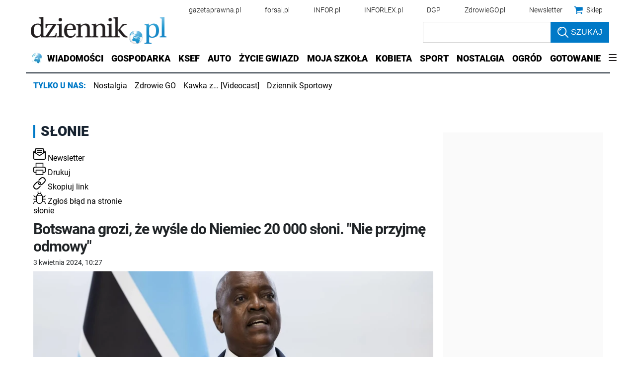

--- FILE ---
content_type: application/javascript; charset=utf-8
request_url: https://fundingchoicesmessages.google.com/f/AGSKWxXsz3O_a95GmHChvayi81Dhge6hEqPAwhydMNXyf5_tc9RyOoTxXhNWOD2XSVB3WjS-nBGwlPJQsqtwUpRVdPDCqjRZ-XPyzYsByxi2Rzx0sWh5aFfE9z13zO9vGITescpdEz_f4w==?fccs=W251bGwsbnVsbCxudWxsLG51bGwsbnVsbCxudWxsLFsxNzY5MTYxODExLDM0NDAwMDAwMF0sbnVsbCxudWxsLG51bGwsW251bGwsWzcsMTAsNl0sbnVsbCxudWxsLG51bGwsbnVsbCxudWxsLG51bGwsbnVsbCxudWxsLG51bGwsMV0sImh0dHBzOi8vd3d3LmR6aWVubmlrLnBsL3RhZ2kvc2xvbmllIixudWxsLFtbOCwiazYxUEJqbWs2TzAiXSxbOSwiZW4tVVMiXSxbMTYsIlsxLDEsMV0iXSxbMTksIjIiXSxbMjQsIiJdLFsyOSwiZmFsc2UiXV1d
body_size: 136
content:
if (typeof __googlefc.fcKernelManager.run === 'function') {"use strict";this.default_ContributorServingResponseClientJs=this.default_ContributorServingResponseClientJs||{};(function(_){var window=this;
try{
var qp=function(a){this.A=_.t(a)};_.u(qp,_.J);var rp=function(a){this.A=_.t(a)};_.u(rp,_.J);rp.prototype.getWhitelistStatus=function(){return _.F(this,2)};var sp=function(a){this.A=_.t(a)};_.u(sp,_.J);var tp=_.ed(sp),up=function(a,b,c){this.B=a;this.j=_.A(b,qp,1);this.l=_.A(b,_.Pk,3);this.F=_.A(b,rp,4);a=this.B.location.hostname;this.D=_.Fg(this.j,2)&&_.O(this.j,2)!==""?_.O(this.j,2):a;a=new _.Qg(_.Qk(this.l));this.C=new _.dh(_.q.document,this.D,a);this.console=null;this.o=new _.mp(this.B,c,a)};
up.prototype.run=function(){if(_.O(this.j,3)){var a=this.C,b=_.O(this.j,3),c=_.fh(a),d=new _.Wg;b=_.hg(d,1,b);c=_.C(c,1,b);_.jh(a,c)}else _.gh(this.C,"FCNEC");_.op(this.o,_.A(this.l,_.De,1),this.l.getDefaultConsentRevocationText(),this.l.getDefaultConsentRevocationCloseText(),this.l.getDefaultConsentRevocationAttestationText(),this.D);_.pp(this.o,_.F(this.F,1),this.F.getWhitelistStatus());var e;a=(e=this.B.googlefc)==null?void 0:e.__executeManualDeployment;a!==void 0&&typeof a==="function"&&_.To(this.o.G,
"manualDeploymentApi")};var vp=function(){};vp.prototype.run=function(a,b,c){var d;return _.v(function(e){d=tp(b);(new up(a,d,c)).run();return e.return({})})};_.Tk(7,new vp);
}catch(e){_._DumpException(e)}
}).call(this,this.default_ContributorServingResponseClientJs);
// Google Inc.

//# sourceURL=/_/mss/boq-content-ads-contributor/_/js/k=boq-content-ads-contributor.ContributorServingResponseClientJs.en_US.k61PBjmk6O0.es5.O/d=1/exm=ad_blocking_detection_executable,kernel_loader,loader_js_executable,web_iab_us_states_signal_executable/ed=1/rs=AJlcJMztj-kAdg6DB63MlSG3pP52LjSptg/m=cookie_refresh_executable
__googlefc.fcKernelManager.run('\x5b\x5b\x5b7,\x22\x5b\x5bnull,\\\x22dziennik.pl\\\x22,\\\x22AKsRol_Zs1AH3NL-nLSlCePFsX-_vOjQEpqhLNPo9odv3HVo2KKrkz3PJzNLnIkLDm--LsnNqIDmcF9s7IHnIbhWhWDC438r9AC0PybB2zIXIOcR_9--4BoPqSCVkMY1v-lN3Qf4wdQnZaukk4ZrVuzF6087L0ypTA\\\\u003d\\\\u003d\\\x22\x5d,null,\x5b\x5bnull,null,null,\\\x22https:\/\/fundingchoicesmessages.google.com\/f\/AGSKWxW3rMC3hoqKrtPEhw1G5JDGQRumdakouCzGEru_v_8NCag4OR9gIdNhDg5EV9lhRItFTXpOv9vITQVxTxyhvJ7PQ92gCRfKI1BaTiYBKGsWpVloMkgipC3IFOd6lAK0uer5ZjcymA\\\\u003d\\\\u003d\\\x22\x5d,null,null,\x5bnull,null,null,\\\x22https:\/\/fundingchoicesmessages.google.com\/el\/AGSKWxUWeHUirwT58ea3j5v0idPZbHHX2Sj6QhBK6oNvlq4Fb2XZEro1GyhT3C8Ez-aPqpzyss7bhf81sh9_CzexAY75GpicFptUYNzLT3hzphAtVgtPvMGqWN-GlcsNg2tPBWFfn6PQEA\\\\u003d\\\\u003d\\\x22\x5d,null,\x5bnull,\x5b7,10,6\x5d,null,null,null,null,null,null,null,null,null,1\x5d\x5d,\x5b3,1\x5d\x5d\x22\x5d\x5d,\x5bnull,null,null,\x22https:\/\/fundingchoicesmessages.google.com\/f\/AGSKWxX-gu_aDsD1NpEiTH7zRnXJjmcY7sNgMpm_Wk7KDPoM2mZcdapW9u5labwFm4-9SivQYR9Te9p8jWK1Y11YEFEn73Jj70Nz-pWsME3Om6EZoZhKbdL6Aj9vwpNrx3WofZ3miLBdXA\\u003d\\u003d\x22\x5d\x5d');}

--- FILE ---
content_type: application/javascript; charset=utf-8
request_url: https://fundingchoicesmessages.google.com/f/AGSKWxWIXxO6G2lEqAfnmR84JIAIpTAaoY383_xqkltFKkoFpMaMKIaZLMtpO810eRMTKkoYsP7QC2EBXASICSsbMPSPecY6mFdMXT7ZeocXxpq1_FllMvXeXrF8aIRqB94X0w9VYdAFAvuFGuan_tBQV_11LOJtEXqejPImOOho1daF-0uocdQh2YjU6rUb/_/adengage./delay-ad./nmads_/qj-ads._argus_ad_
body_size: -1289
content:
window['8437f3f9-9b5b-4abe-8e87-1710252c60db'] = true;

--- FILE ---
content_type: text/plain; charset=UTF-8
request_url: https://at.teads.tv/fpc?analytics_tag_id=PUB_5576&tfpvi=&gdpr_status=22&gdpr_reason=220&gdpr_consent=&ccpa_consent=&shared_ids=&sv=d656f4a&
body_size: -84
content:
ZWIzYWM5MWYtZmZlZC00MzNmLWJmOTQtZDUzMzJhN2FiN2JiIy05LTk=

--- FILE ---
content_type: application/javascript
request_url: https://sgqcvfjvr.onet.pl/build/dlApi/dl.cmp.min.js?4&9a69bea20d218892afa5bb807ec7b3ea
body_size: 37108
content:
!function(e){var t={};function n(r){if(t[r])return t[r].exports;var o=t[r]={i:r,l:!1,exports:{}};return e[r].call(o.exports,o,o.exports,n),o.l=!0,o.exports}n.m=e,n.c=t,n.d=function(e,t,r){n.o(e,t)||Object.defineProperty(e,t,{enumerable:!0,get:r})},n.r=function(e){"undefined"!=typeof Symbol&&Symbol.toStringTag&&Object.defineProperty(e,Symbol.toStringTag,{value:"Module"}),Object.defineProperty(e,"__esModule",{value:!0})},n.t=function(e,t){if(1&t&&(e=n(e)),8&t)return e;if(4&t&&"object"==typeof e&&e&&e.__esModule)return e;var r=Object.create(null);if(n.r(r),Object.defineProperty(r,"default",{enumerable:!0,value:e}),2&t&&"string"!=typeof e)for(var o in e)n.d(r,o,function(t){return e[t]}.bind(null,o));return r},n.n=function(e){var t=e&&e.__esModule?function(){return e.default}:function(){return e};return n.d(t,"a",t),t},n.o=function(e,t){return Object.prototype.hasOwnProperty.call(e,t)},n.p="",n(n.s=36)}([function(e,t,n){"use strict";function r(e){for(var n in e)t.hasOwnProperty(n)||(t[n]=e[n])}Object.defineProperty(t,"__esModule",{value:!0}),r(n(65)),r(n(66)),r(n(67)),r(n(68))},function(e,t,n){"use strict";function r(e){for(var n in e)t.hasOwnProperty(n)||(t[n]=e[n])}Object.defineProperty(t,"__esModule",{value:!0}),r(n(20)),r(n(69)),r(n(21)),r(n(22)),r(n(70)),r(n(71)),r(n(10)),r(n(23)),r(n(72)),r(n(73))},function(e,t,n){"use strict";var r=this&&this.__values||function(e){var t="function"==typeof Symbol&&Symbol.iterator,n=t&&e[t],r=0;if(n)return n.call(e);if(e&&"number"==typeof e.length)return{next:function(){return e&&r>=e.length&&(e=void 0),{value:e&&e[r++],done:!e}}};throw new TypeError(t?"Object is not iterable.":"Symbol.iterator is not defined.")};Object.defineProperty(t,"__esModule",{value:!0});var o=function(){function e(){}return e.prototype.clone=function(){var e=this,t=new this.constructor;return Object.keys(this).forEach((function(n){var r=e.deepClone(e[n]);void 0!==r&&(t[n]=r)})),t},e.prototype.deepClone=function(e){var t,n,o=typeof e;if("number"===o||"string"===o||"boolean"===o)return e;if(null!==e&&"object"===o){if("function"==typeof e.clone)return e.clone();if(e instanceof Date)return new Date(e.getTime());if(void 0!==e[Symbol.iterator]){var i=[];try{for(var s=r(e),c=s.next();!c.done;c=s.next()){var u=c.value;i.push(this.deepClone(u))}}catch(e){t={error:e}}finally{try{c&&!c.done&&(n=s.return)&&n.call(s)}finally{if(t)throw t.error}}return e instanceof Array?i:new e.constructor(i)}var a={};for(var l in e)e.hasOwnProperty(l)&&(a[l]=this.deepClone(e[l]));return a}},e}();t.Cloneable=o},function(e,t,n){"use strict";Object.defineProperty(t,"__esModule",{value:!0});var r=n(0),o=function(){function e(){}return e.encode=function(e,t){var n;if("string"==typeof e&&(e=parseInt(e,10)),(n=e.toString(2)).length>t||e<0)throw new r.EncodingError(e+" too large to encode into "+t);return n.length<t&&(n="0".repeat(t-n.length)+n),n},e.decode=function(e,t){if(t!==e.length)throw new r.DecodingError("invalid bit length");return parseInt(e,2)},e}();t.IntEncoder=o},function(e,t,n){"use strict";Object.defineProperty(t,"__esModule",{value:!0});var r=function(){function e(){}return e.encode=function(e){return+e+""},e.decode=function(e){return"1"===e},e}();t.BooleanEncoder=r},function(e,t,n){"use strict";e.exports=n(39)()?globalThis:n(40)},function(e,t,n){"use strict";var r=n(13),o=n(42),i=n(46),s=n(54),c=n(55);(e.exports=function(e,t){var n,o,u,a,l;return arguments.length<2||"string"!=typeof e?(a=t,t=e,e=null):a=arguments[2],r(e)?(n=c.call(e,"c"),o=c.call(e,"e"),u=c.call(e,"w")):(n=u=!0,o=!1),l={value:t,configurable:n,enumerable:o,writable:u},a?i(s(a),l):l}).gs=function(e,t,n){var u,a,l,p;return"string"!=typeof e?(l=n,n=t,t=e,e=null):l=arguments[3],r(t)?o(t)?r(n)?o(n)||(l=n,n=void 0):n=void 0:(l=t,t=n=void 0):t=void 0,r(e)?(u=c.call(e,"c"),a=c.call(e,"e")):(u=!0,a=!1),p={get:t,set:n,configurable:u,enumerable:a},l?i(s(l),p):p}},function(e,t,n){"use strict";var r=n(52)();e.exports=function(e){return e!==r&&null!==e}},function(e,t,n){"use strict";function r(e){for(var n in e)t.hasOwnProperty(n)||(t[n]=e[n])}Object.defineProperty(t,"__esModule",{value:!0}),r(n(19)),r(n(9)),r(n(74)),r(n(78)),r(n(24)),r(n(30))},function(e,t,n){"use strict";Object.defineProperty(t,"__esModule",{value:!0});var r=n(1),o=function(){function e(){}var t,n,o,i,s,c,u,a,l,p,f,d,h,v,g,y,m,b;return t=r.Fields.cmpId,n=r.Fields.cmpVersion,o=r.Fields.consentLanguage,i=r.Fields.consentScreen,s=r.Fields.created,c=r.Fields.isServiceSpecific,u=r.Fields.lastUpdated,a=r.Fields.policyVersion,l=r.Fields.publisherCountryCode,p=r.Fields.publisherLegitimateInterests,f=r.Fields.publisherConsents,d=r.Fields.purposeConsents,h=r.Fields.purposeLegitimateInterests,v=r.Fields.purposeOneTreatment,g=r.Fields.specialFeatureOptins,y=r.Fields.useNonStandardStacks,m=r.Fields.vendorListVersion,b=r.Fields.version,e[t]=12,e[n]=12,e[o]=12,e[i]=6,e[s]=36,e[c]=1,e[u]=36,e[a]=6,e[l]=12,e[p]=24,e[f]=24,e[d]=24,e[h]=24,e[v]=1,e[g]=12,e[y]=1,e[m]=12,e[b]=6,e.anyBoolean=1,e.encodingType=1,e.maxId=16,e.numCustomPurposes=6,e.numEntries=12,e.numRestrictions=12,e.purposeId=6,e.restrictionType=2,e.segmentType=3,e.singleOrRange=1,e.vendorId=16,e}();t.BitLength=o},function(e,t,n){"use strict";var r;Object.defineProperty(t,"__esModule",{value:!0}),(r=t.RestrictionType||(t.RestrictionType={}))[r.NOT_ALLOWED=0]="NOT_ALLOWED",r[r.REQUIRE_CONSENT=1]="REQUIRE_CONSENT",r[r.REQUIRE_LI=2]="REQUIRE_LI"},function(e,t,n){"use strict";Object.defineProperty(t,"__esModule",{value:!0});var r=n(4),o=n(0),i=n(1),s=function(){function e(){}return e.encode=function(e,t){for(var n="",o=1;o<=t;o++)n+=r.BooleanEncoder.encode(e.has(o));return n},e.decode=function(e,t){if(e.length!==t)throw new o.DecodingError("bitfield encoding length mismatch");for(var n=new i.Vector,s=1;s<=t;s++)r.BooleanEncoder.decode(e[s-1])&&n.set(s);return n.bitLength=e.length,n},e}();t.FixedVectorEncoder=s},function(e,t){function n(t){return e.exports=n="function"==typeof Symbol&&"symbol"==typeof Symbol.iterator?function(e){return typeof e}:function(e){return e&&"function"==typeof Symbol&&e.constructor===Symbol&&e!==Symbol.prototype?"symbol":typeof e},e.exports.__esModule=!0,e.exports.default=e.exports,n(t)}e.exports=n,e.exports.__esModule=!0,e.exports.default=e.exports},function(e,t,n){"use strict";e.exports=function(e){return null!=e}},function(e,t,n){"use strict";var r=n(58);e.exports=function(e){if(!r(e))throw new TypeError(e+" is not a symbol");return e}},function(e,t){e.exports={makeStub:function(e){e=e||window;var t=[];e.frames.__tcfapiLocator||(!function t(){var n=e.document,r=!!e.frames.__tcfapiLocator;if(!r)if(n.body){var o=n.createElement("iframe");o.style.cssText="display:none",o.name="__tcfapiLocator",n.body.appendChild(o)}else setTimeout(t,5);return!r}(),e.__tcfapi=function(){if(!arguments.length)return t;if("ping"===arguments[0]){var e={gdprApplies:void 0,cmpLoaded:!1,cmpStatus:"stub"};"function"==typeof arguments[2]&&arguments[2](e)}else t.push(arguments)},e.addEventListener("message",(function(t){var n="string"==typeof t.data,r={};try{r=n?JSON.parse(t.data):t.data}catch(e){}var o=r&&r.__tcfapiCall;o&&e.__tcfapi(o.command,o.version,(function(e,r){if(t&&t.source){var i={__tcfapiReturn:{returnValue:e,success:r,callId:o.callId}};n&&(i=JSON.stringify(i)),t.source.postMessage(i,"*")}}),o.parameter)}),!1))}}},function(e,t){var n,r=dlApiRequire("core/logger"),o=dlApiRequire("core/config"),i=dlApiRequire("core/dlApiGlobal"),s=function(){this.iframe=null,this.error=null,this.pending=!1,this.callCount=0,this.callMap={},this.queue=[];var e=o.getCmpTid();this.loadTimeout=o.getConfig(e,"cmpConfig",{}).portalLoadTimeout||1e4,this.commandTimeout=o.getConfig(e,"cmpConfig",{}).portalCommandTimeout||4e3},c=function(){var e=i.get(),t=o.getCmpTid(),n="https://".concat(e.getCsrLocation(),".onet.pl/");return n+="".concat(t,"/cmp").concat(function(e){var t=o.getConfig(e,"cmpIframeAntiCache")||null;return t?"?".concat(t):""}(t))},u=function(e,t,o){e&&r.logError("Establish communication with the consent domain has failed within \n        ".concat(n.loadTimeout," milliseconds"),"consent-portal-loading-error"),n.iframe=t,n.error=e,o(e)},a=function(e,t){var o="vp:".concat(++n.callCount),i=window.setTimeout((function(){delete n.callMap[o];var i="".concat(e.command," response not received from consent domain within ").concat(n.commandTimeout," milliseconds");r.logError(i,"consent-portal-command-error"),t(new Error(i),null)}),n.commandTimeout);n.callMap[o]={callback:t,timeout:i},e.callId=o,n.iframe.contentWindow.postMessage({__consentCall:e},"*")},l=function(){n.pending||(n.pending=!0,function(e){if(n.iframe||n.error)e(n.error);else{var t=function(){var t=c(),r=document.createElement("iframe");r.setAttribute("style","width:1px;height:1px;position:absolute;left:-99px;top:-99px;"),r.setAttribute("src",t),r.setAttribute("title","cmp-consent-store"),document.body.appendChild(r);var o=function(t){var o=t&&t.data&&t.data.__consentReturn;if(o)if("isLoaded"===o.command&&i)window.clearTimeout(i),i=void 0,u(null,r,e);else{var s=n.callMap[o.callId];s&&(e=s.callback,delete n.callMap[o.callId],window.clearTimeout(s.timeout),e(null,o.result))}},i=window.setTimeout((function(){window.removeEventListener("message",o,!1),u(!0,null,e)}),n.loadTimeout);window.addEventListener("message",o,!1)};document.body&&document.body.appendChild?t():window.addEventListener("DOMContentLoaded",t,!1)}}((function(e){n.queue.forEach((function(t){e?t.callback(e,null):a(t.message,t.callback)})),n.queue=[]})))};e.exports={init:null,sendPortalCommand:function(e,t){n||(n=new s),n.error?t(n.error,null):n.iframe?a(e,t):(n.queue.push({message:e,callback:t}),l())},restore:function(){n=void 0}}},function(e,t,n){var r,o=n(16),i=dlApiRequire("core/tcfapi"),s=n(62),c=dlApiRequire("core/logger"),u=dlApiRequire("core/config"),a=dlApiRequire("core/utils"),l=dlApiRequire("core/cookie"),p=dlApiRequire("core/dlApiGlobal"),f=dlApiRequire("core/getMainDomain"),d=function(){var e=u.getCmpTid();return!(!u.getConfig(e,"cmpJsV2")||!u.getConfig(e,"cmpConfig"))},h=function(){this.cookies=["pubConsent","euConsent"],this.pubConsent={value:null,localName:"lpubconsent",globalName:"gpubconsent"},this.euConsent={value:null,localName:"leuconsent",globalName:"euconsent"},this.assignFail=!1,this.initialized=!1,this.consentCallbacks=[],this.initialize()};h.prototype.initialize=function(){var e=this;d()?u.getGdprApplies(p.get(),(function(t){t?(e.synchronizeConsents(),e.validateCmpTid()):e.purgeQueue()})):this.purgeQueue()},h.prototype.handleResponse=function(e,t){this.initialized||(!e&&t&&t.euConsent&&t.pubConsent||(this.assignFail=!0),t&&(this.pubConsent.value=t.pubConsent,this.euConsent.value=t.euConsent),this.purgeQueue(),this.rewriteLocalCookies(t))},h.prototype.purgeQueue=function(){this.initialized=!0,this.consentCallbacks.forEach((function(e){v(e)})),this.consentCallbacks=[]},h.prototype.rewriteLocalCookies=function(e){var t=this;this.cookies.some((function(e){var n=l.get(t[e].localName,!0);return t[e].value&&(!n||t[e].value!==n)}))&&this.updateLocalCookies(e)},h.prototype.prepareToSave=function(e){var t={};return this.cookies.forEach((function(n){e&&e[n]&&(t[n]=e[n])})),t},h.prototype.updateLocalCookies=function(e){var t=this,n=this.prepareToSave(e),r="https:"===window.location.protocol,o=f(),i=new Date;i.setTime(i.getTime()+33696e6),Object.keys(n).forEach((function(e){var s=t[e].localName,c=n[e];s&&c&&(document.cookie="".concat(s,"=").concat(c,"; Domain=").concat(o,"; expires=").concat(i.toGMTString(),"; path=/").concat(r?"; SameSite=None; Secure":""))}))},h.prototype.setCookiesOnGlobalDomain=function(e,t){o.sendPortalCommand({command:"writeConsent",consent:this.prepareToSave(e)},t)},h.prototype.validateCmpTid=function(){var e=l.get(this.pubConsent.localName,!0);if(e){e=decodeURIComponent(e);var t=a.queryStringToObject(e),n=u.getCmpTid();n&&t.cmpTid&&t.cmpTid!==n&&c.logError("cmpTid is different from web pages within current Top Level Domain: ".concat(f(),". Current cmpTid=").concat(n,", cmpTid in cookie is ").concat(t.cmpTid),"consent-config-cmp-tid")}},h.prototype.synchronizeConsents=function(){var e=l.get(this.euConsent.localName,!0),t=p.get();!e&&u.isCmpAutoDisplay(t)?this.xhrStrategy(t):this.iframeStrategy()},h.prototype.xhrStrategy=function(e){var t=this,n="https://".concat(e.getCsrLocation(),".onet.pl/");s.fetchConsent(n,(function(n,r){if(e&&!e.time.tcc&&(e.time.tcc=Date.now()-e.startTime),!n){var o={};try{var i=r.json();i&&(o={pubConsent:i[t.pubConsent.globalName]||null,euConsent:i[t.euConsent.globalName]||null})}catch(e){}t.handleResponse(n,o)}})),this.iframeStrategy(e)},h.prototype.iframeStrategy=function(e){var t=this;o.sendPortalCommand({command:"readConsent"},(function(n,r){e&&!e.time.tcp&&(e.time.tcp=Date.now()-e.startTime),t.handleResponse(n,r)}))};var v=function(e){var t={};if(!d())return e?void i.getTCData((function(n,r){t.euConsent=r.tcString,e(n,t)})):(t.euConsent=i.getTCData().tcString,t);var n=function(){return r.assignFail?(t.pubConsent=l.get(r.pubConsent.localName,!0),t.euConsent=l.get(r.euConsent.localName,!0)):(t.pubConsent=r.pubConsent.value,t.euConsent=r.euConsent.value),e(null,t)};if(r||(r=new h),!e)return t.pubConsent=l.get(r.pubConsent.localName,!0),t.euConsent=l.get(r.euConsent.localName,!0),t;r.initialized?n():r.consentCallbacks.push(n)};e.exports={setConsent:function(e,t){r||(r=new h),"function"!=typeof t&&(t=function(){}),e.euConsent||e.pubConsent?(e.pubConsent&&(r.pubConsent.value=e.pubConsent),e.euConsent&&(r.euConsent.value=e.euConsent),r.updateLocalCookies(e),r.setCookiesOnGlobalDomain(e,t)):t(new Error("euConsent or pubConsent value is required"),null)},restore:function(){r=void 0},getConsent:v}},function(e,t){var n=dlApiRequire("core/logger"),r=dlApiRequire("core/eventBus"),o=function(e,t,n){var i=this;this.store=t||{},this.possibleEvents=["tcloaded","cmpReady","isLoaded"],this.event=r.factory(["cmpReady","isLoaded"]),this.tcloaded=!1,this.cmpReady=!1,this.eventData={},this.eventListeners={},this.commandQueue=[],this.gdprApplies=n,this.commands={getTCData:function(e,t){i.validateVendorsIds(t)?e(i.prepareTCData(t),!0):e(null,!1)},ping:function(e){e({gdprApplies:i.gdprApplies,cmpLoaded:!0,cmpStatus:"loaded",displayStatus:"disabled",apiVersion:"2.0",cmpVersion:i.get("cmpVersion"),cmpId:i.get("cmpId"),gvlVersion:i.get("gvlVersion"),tcfPolicyVersion:i.get("tcfPolicyVersion")})},addEventListener:function(e){try{var t=i.getNextListenerId();if(e.listenerLocalId=t,i.eventListeners[t]=e,i.tcloaded){var n=i.prepareTCData();n.listenerId=t,e(n,!0)}}catch(t){e(null,!1)}},removeEventListener:function(e,t){null!=t&&-1!==Object.keys(i.eventListeners).indexOf(t.toString())?(delete i.eventListeners[t],e(!0)):e(!1)},registerEventListener:function(e,t){var n=t.event,r=function(){i.event.off(n,r),e.apply(this,arguments)};try{i.event.on(n,r)}catch(e){throw o.UNSUPPORTED}("cmpReady"!==n||i.cmpReady)&&i.notify(n,i.eventData[n])},unregisterEventListener:function(e,t){i.event.off(t.event,e)}},this.construct(e)};o.prototype.getNextListenerId=function(){if(!Object.keys(this.eventListeners).length)return 0;var e=1;return Object.keys(this.eventListeners).forEach((function(t){t>=e&&(e=parseInt(t,10)+1)})),e},o.prototype.validateVendorsIds=function(e){return void 0===e||!!Array.isArray(e)&&!e.some((function(e){return e!==parseInt(e,10)||e<1}))},o.prototype.prepareTCData=function(e){var t,n,r;this.gdprApplies&&e?(t=this.extractSubsetOfConsents(this.get("vendor").consents,e),n=this.extractSubsetOfConsents(this.get("vendor").legitimateInterests,e),r=this.extractSubsetOfConsents({},e)):(t=this.get("vendor").consents,n=this.get("vendor").legitimateInterests,r={});var o=null;try{var i=this.get("vendor");i&&i.vendorsDisclosed&&(o=i.vendorsDisclosed)}catch(e){o=null}return{tcString:this.get("tcString"),tcfPolicyVersion:this.get("tcfPolicyVersion"),cmpId:this.get("cmpId"),cmpVersion:this.get("cmpVersion"),gdprApplies:this.gdprApplies,eventStatus:"tcloaded",cmpStatus:"loaded",listenerId:void 0,isServiceSpecific:this.get("isServiceSpecific"),useNonStandardStacks:!1,publisherCC:this.get("publisherCC"),purposeOneTreatment:this.get("purposeOneTreatment"),outOfBand:{allowedVendors:r,disclosedVendors:r},purpose:{consents:this.get("purpose").consents,legitimateInterests:this.get("purpose").legitimateInterests},vendor:{consents:t,legitimateInterests:n,vendorsDisclosed:o},specialFeatureOptins:this.get("specialFeatureOptins"),publisher:{consents:this.get("publisher").consents,legitimateInterests:this.get("publisher").legitimateInterests,customPurpose:this.get("publisher").customPurpose,restrictions:{}}}},o.prototype.extractSubsetOfConsents=function(e,t){var n={};return t.forEach((function(t){e.hasOwnProperty(t)?n[t]=e[t]:n[t]=!1})),n},o.prototype.processCommandQueue=function(){if(this.commandQueue.length){var e=this.commandQueue;this.commandQueue=[],e.forEach((function(t,r){try{this.processCommand.apply(this,t)}catch(t){if(t===o.UNSUPPORTED)throw this.commandQueue.push.apply(this.commandQueue,e.slice(r+1)),t;n.debug("Invalid commandQueue element "+t)}}),this)}},o.prototype.processCommand=function(e,t,n,r){if(this.validateCommand(e))if(this.validateVersion(t))try{this.commands[e](n,r)}catch(e){throw e===o.UNSUPPORTED&&this.commandQueue.unshift(arguments),e}else this.handleInvalidVersion(t,n);else this.handleUnsupportedCommand(e,t,n,r)},o.prototype.handleUnsupportedCommand=function(e,t,n){var r=["showConsentTool","showConsentDetailView","showVendors","showFooter"];if(-1!==r.indexOf(e))throw this.commandQueue.unshift(arguments),o.UNSUPPORTED;n('CmpApi does not support the "'+e+'" command',!1)},o.prototype.handleInvalidVersion=function(e,t){t("unsupported version: "+e,!1)},o.prototype.validateVersion=function(e){return 2==e||-1!==[void 0,null,0,"0"].indexOf(e)},o.prototype.validateCommand=function(e){return-1!==Object.keys(this.commands).indexOf(e)},o.prototype.aggregateCommands=function(){if(!arguments.length)return this.commandQueue;"ping"===arguments[0]?this.processCommand.apply(this,arguments):this.commandQueue.push(arguments)},o.prototype.notify=function(e,t){if(-1===this.possibleEvents.indexOf(e))throw o.UNSUPPORTED;"tcloaded"===e?this.handleTCLoadedEvent():this.handleCustomEvent(e,t)},o.prototype.handleTCLoadedEvent=function(){var e=this.eventListeners;Object.keys(e).forEach((function(t){var r=e[t],o=this.prepareTCData();o.listenerId=parseInt(t,10);try{r(o,!0)}catch(e){n.debug(e)}}),this)},o.prototype.handleCustomEvent=function(e,t){this.eventData[e]=t;try{this.event.fire(e,{event:e,data:t})}catch(e){n.debug(e)}},o.prototype.get=function(e){var t=this.store.euconsent;if(!t.hasOwnProperty(e))throw o.UNSUPPORTED;return t[e]?JSON.parse(JSON.stringify(t[e])):t[e]},o.prototype.set=function(e,t){this.store.euconsent[e]=t,this.processCommandQueue()},o.prototype.construct=function(e){this.commandQueue=window.__tcfapi&&window.__tcfapi()||[],e.tcfApiCallHandler=this.processCommand.bind(this)},o.prototype.destroy=function(e){window.__tcfapi=this.aggregateCommands.bind(this),delete e.tcfApiCallHandler;var t=this.eventListeners;Object.keys(t).forEach((function(e){window.__tcfapi("addEventListener",2,t[e])}));var n=this.event.off();Object.keys(n).forEach((function(e){n[e].forEach((function(t){window.__tcfapi("registerEventListener",2,t,{event:e})}))}))},o.UNSUPPORTED=new Error("Unsupported CMP command"),e.exports={TCFApiStub:o}},function(e,t,n){"use strict";Object.defineProperty(t,"__esModule",{value:!0});var r=n(0),o=function(){function e(){}return e.encode=function(e){if(!/^[0-1]+$/.test(e))throw new r.EncodingError("Invalid bitField");var t=e.length%this.LCM;e+=t?"0".repeat(this.LCM-t):"";for(var n="",o=0;o<e.length;o+=this.BASIS)n+=this.DICT[parseInt(e.substr(o,this.BASIS),2)];return n},e.decode=function(e){if(!/^[A-Za-z0-9\-_]+$/.test(e))throw new r.DecodingError("Invalidly encoded Base64URL string");for(var t="",n=0;n<e.length;n++){var o=this.REVERSE_DICT.get(e[n]).toString(2);t+="0".repeat(this.BASIS-o.length)+o}return t},e.DICT="ABCDEFGHIJKLMNOPQRSTUVWXYZabcdefghijklmnopqrstuvwxyz0123456789-_",e.REVERSE_DICT=new Map([["A",0],["B",1],["C",2],["D",3],["E",4],["F",5],["G",6],["H",7],["I",8],["J",9],["K",10],["L",11],["M",12],["N",13],["O",14],["P",15],["Q",16],["R",17],["S",18],["T",19],["U",20],["V",21],["W",22],["X",23],["Y",24],["Z",25],["a",26],["b",27],["c",28],["d",29],["e",30],["f",31],["g",32],["h",33],["i",34],["j",35],["k",36],["l",37],["m",38],["n",39],["o",40],["p",41],["q",42],["r",43],["s",44],["t",45],["u",46],["v",47],["w",48],["x",49],["y",50],["z",51],["0",52],["1",53],["2",54],["3",55],["4",56],["5",57],["6",58],["7",59],["8",60],["9",61],["-",62],["_",63]]),e.BASIS=6,e.LCM=24,e}();t.Base64Url=o},function(e,t,n){"use strict";var r,o=this&&this.__extends||(r=function(e,t){return(r=Object.setPrototypeOf||{__proto__:[]}instanceof Array&&function(e,t){e.__proto__=t}||function(e,t){for(var n in t)t.hasOwnProperty(n)&&(e[n]=t[n])})(e,t)},function(e,t){function n(){this.constructor=e}r(e,t),e.prototype=null===t?Object.create(t):(n.prototype=t.prototype,new n)});Object.defineProperty(t,"__esModule",{value:!0});var i=function(e){function t(){var t=null!==e&&e.apply(this,arguments)||this;return t.root=null,t}return o(t,e),t.prototype.isEmpty=function(){return!this.root},t.prototype.add=function(e){var t,n={value:e,left:null,right:null};if(this.isEmpty())this.root=n;else for(t=this.root;;)if(e<t.value){if(null===t.left){t.left=n;break}t=t.left}else{if(!(e>t.value))break;if(null===t.right){t.right=n;break}t=t.right}},t.prototype.get=function(){for(var e=[],t=this.root;t;)if(t.left){for(var n=t.left;n.right&&n.right!=t;)n=n.right;n.right==t?(n.right=null,e.push(t.value),t=t.right):(n.right=t,t=t.left)}else e.push(t.value),t=t.right;return e},t.prototype.contains=function(e){for(var t=!1,n=this.root;n;){if(n.value===e){t=!0;break}e>n.value?n=n.right:e<n.value&&(n=n.left)}return t},t.prototype.min=function(e){var t;for(void 0===e&&(e=this.root);e;)e.left?e=e.left:(t=e.value,e=null);return t},t.prototype.max=function(e){var t;for(void 0===e&&(e=this.root);e;)e.right?e=e.right:(t=e.value,e=null);return t},t.prototype.remove=function(e,t){void 0===t&&(t=this.root);for(var n=null,r="left";t;)if(e<t.value)n=t,t=t.left,r="left";else if(e>t.value)n=t,t=t.right,r="right";else{if(t.left||t.right)if(t.left)if(t.right){var o=this.min(t.right);this.remove(o,t.right),t.value=o}else n?n[r]=t.left:this.root=t.left;else n?n[r]=t.right:this.root=t.right;else n?n[r]=null:this.root=null;t=null}},t}(n(2).Cloneable);t.BinarySearchTree=i},function(e,t,n){"use strict";Object.defineProperty(t,"__esModule",{value:!0});var r=function(){function e(){}return e.cmpId="cmpId",e.cmpVersion="cmpVersion",e.consentLanguage="consentLanguage",e.consentScreen="consentScreen",e.created="created",e.supportOOB="supportOOB",e.isServiceSpecific="isServiceSpecific",e.lastUpdated="lastUpdated",e.numCustomPurposes="numCustomPurposes",e.policyVersion="policyVersion",e.publisherCountryCode="publisherCountryCode",e.publisherCustomConsents="publisherCustomConsents",e.publisherCustomLegitimateInterests="publisherCustomLegitimateInterests",e.publisherLegitimateInterests="publisherLegitimateInterests",e.publisherConsents="publisherConsents",e.publisherRestrictions="publisherRestrictions",e.purposeConsents="purposeConsents",e.purposeLegitimateInterests="purposeLegitimateInterests",e.purposeOneTreatment="purposeOneTreatment",e.specialFeatureOptins="specialFeatureOptins",e.useNonStandardStacks="useNonStandardStacks",e.vendorConsents="vendorConsents",e.vendorLegitimateInterests="vendorLegitimateInterests",e.vendorListVersion="vendorListVersion",e.vendorsAllowed="vendorsAllowed",e.vendorsDisclosed="vendorsDisclosed",e.version="version",e}();t.Fields=r},function(e,t,n){"use strict";var r,o=this&&this.__extends||(r=function(e,t){return(r=Object.setPrototypeOf||{__proto__:[]}instanceof Array&&function(e,t){e.__proto__=t}||function(e,t){for(var n in t)t.hasOwnProperty(n)&&(e[n]=t[n])})(e,t)},function(e,t){function n(){this.constructor=e}r(e,t),e.prototype=null===t?Object.create(t):(n.prototype=t.prototype,new n)});Object.defineProperty(t,"__esModule",{value:!0});var i=n(2),s=n(0),c=n(10),u=function(e){function t(t,n){var r=e.call(this)||this;return void 0!==t&&(r.purposeId=t),void 0!==n&&(r.restrictionType=n),r}return o(t,e),t.unHash=function(e){var n=e.split(this.hashSeparator),r=new t;if(2!==n.length)throw new s.TCModelError("hash",e);return r.purposeId=parseInt(n[0],10),r.restrictionType=parseInt(n[1],10),r},Object.defineProperty(t.prototype,"hash",{get:function(){if(!this.isValid())throw new Error("cannot hash invalid PurposeRestriction");return""+this.purposeId+t.hashSeparator+this.restrictionType},enumerable:!0,configurable:!0}),Object.defineProperty(t.prototype,"purposeId",{get:function(){return this.purposeId_},set:function(e){this.purposeId_=e},enumerable:!0,configurable:!0}),t.prototype.isValid=function(){return Number.isInteger(this.purposeId)&&this.purposeId>0&&(this.restrictionType===c.RestrictionType.NOT_ALLOWED||this.restrictionType===c.RestrictionType.REQUIRE_CONSENT||this.restrictionType===c.RestrictionType.REQUIRE_LI)},t.prototype.isSameAs=function(e){return this.purposeId===e.purposeId&&this.restrictionType===e.restrictionType},t.hashSeparator="-",t}(i.Cloneable);t.PurposeRestriction=u},function(e,t,n){"use strict";var r;Object.defineProperty(t,"__esModule",{value:!0}),(r=t.Segment||(t.Segment={})).CORE="core",r.VENDORS_DISCLOSED="vendorsDisclosed",r.VENDORS_ALLOWED="vendorsAllowed",r.PUBLISHER_TC="publisherTC"},function(e,t,n){"use strict";function r(e){for(var n in e)t.hasOwnProperty(n)||(t[n]=e[n])}Object.defineProperty(t,"__esModule",{value:!0}),r(n(4)),r(n(25)),r(n(75)),r(n(11)),r(n(3)),r(n(26)),r(n(27)),r(n(29)),r(n(28))},function(e,t,n){"use strict";Object.defineProperty(t,"__esModule",{value:!0});var r=n(3),o=n(0),i=function(){function e(){}return e.encode=function(e,t){return r.IntEncoder.encode(Math.round(e.getTime()/100),t)},e.decode=function(e,t){if(t!==e.length)throw new o.DecodingError("invalid bit length");var n=new Date;return n.setTime(100*r.IntEncoder.decode(e,t)),n},e}();t.DateEncoder=i},function(e,t,n){"use strict";Object.defineProperty(t,"__esModule",{value:!0});var r=n(3),o=n(0),i=function(){function e(){}return e.encode=function(e,t){var n=(e=e.toUpperCase()).charCodeAt(0)-65,i=e.charCodeAt(1)-65;if(n<0||n>25||i<0||i>25)throw new o.EncodingError("invalid language code: "+e);if(t%2==1)throw new o.EncodingError("numBits must be even, "+t+" is not valid");return t/=2,r.IntEncoder.encode(n,t)+r.IntEncoder.encode(i,t)},e.decode=function(e,t){if(t!==e.length||e.length%2)throw new o.DecodingError("invalid bit length for language");var n=e.length/2,i=r.IntEncoder.decode(e.slice(0,n),n)+65,s=r.IntEncoder.decode(e.slice(n),n)+65;return String.fromCharCode(i)+String.fromCharCode(s)},e}();t.LangEncoder=i},function(e,t,n){"use strict";Object.defineProperty(t,"__esModule",{value:!0});var r=n(9),o=n(4),i=n(0),s=n(3),c=n(1),u=function(){function e(){}return e.encode=function(e){var t=s.IntEncoder.encode(e.numRestrictions,r.BitLength.numRestrictions);return e.isEmpty()||e.getRestrictions().forEach((function(n){t+=s.IntEncoder.encode(n.purposeId,r.BitLength.purposeId),t+=s.IntEncoder.encode(n.restrictionType,r.BitLength.restrictionType);for(var i=e.getVendors(n),c=i.length,u=0,a=0,l="",p=function(t){var n=i[t];0===a&&(u++,a=n);var p=i[c-1],f=e.gvl.vendorIds;if(t===c-1||i[t+1]>function(e){for(;++e<=p&&!f.has(e););return e}(n)){var d=!(n===a);l+=o.BooleanEncoder.encode(d),l+=s.IntEncoder.encode(a,r.BitLength.vendorId),d&&(l+=s.IntEncoder.encode(n,r.BitLength.vendorId)),a=0}},f=0;f<c;f++)p(f);t+=s.IntEncoder.encode(u,r.BitLength.numEntries),t+=l})),t},e.decode=function(e){var t=0,n=new c.PurposeRestrictionVector,u=s.IntEncoder.decode(e.substr(t,r.BitLength.numRestrictions),r.BitLength.numRestrictions);t+=r.BitLength.numRestrictions;for(var a=0;a<u;a++){var l=s.IntEncoder.decode(e.substr(t,r.BitLength.purposeId),r.BitLength.purposeId);t+=r.BitLength.purposeId;var p=s.IntEncoder.decode(e.substr(t,r.BitLength.restrictionType),r.BitLength.restrictionType);t+=r.BitLength.restrictionType;var f=new c.PurposeRestriction(l,p),d=s.IntEncoder.decode(e.substr(t,r.BitLength.numEntries),r.BitLength.numEntries);t+=r.BitLength.numEntries;for(var h=0;h<d;h++){var v=o.BooleanEncoder.decode(e.substr(t,r.BitLength.anyBoolean));t+=r.BitLength.anyBoolean;var g=s.IntEncoder.decode(e.substr(t,r.BitLength.vendorId),r.BitLength.vendorId);if(t+=r.BitLength.vendorId,v){var y=s.IntEncoder.decode(e.substr(t,r.BitLength.vendorId),r.BitLength.vendorId);if(t+=r.BitLength.vendorId,y<g)throw new i.DecodingError("Invalid RangeEntry: endVendorId "+y+" is less than "+g);for(var m=g;m<=y;m++)n.add(m,f)}else n.add(g,f)}}return n.bitLength=t,n},e}();t.PurposeRestrictionVectorEncoder=u},function(e,t,n){"use strict";Object.defineProperty(t,"__esModule",{value:!0});var r=n(1),o=n(8),i=n(3),s=n(4),c=n(11),u=n(29),a=n(0),l=function(){function e(){}return e.encode=function(e){var t,n=[],r=[],c=i.IntEncoder.encode(e.maxId,o.BitLength.maxId),a="",l=o.BitLength.maxId+o.BitLength.encodingType,p=l+e.maxId,f=2*o.BitLength.vendorId+o.BitLength.singleOrRange+o.BitLength.numEntries,d=l+o.BitLength.numEntries;return e.forEach((function(i,c){a+=s.BooleanEncoder.encode(i),(t=e.maxId>f&&d<p)&&i&&(e.has(c+1)?0===r.length&&(r.push(c),d+=o.BitLength.singleOrRange,d+=o.BitLength.vendorId):(r.push(c),d+=o.BitLength.vendorId,n.push(r),r=[]))})),t?(c+=u.VectorEncodingType.RANGE+"",c+=this.buildRangeEncoding(n)):(c+=u.VectorEncodingType.FIELD+"",c+=a),c},e.decode=function(e,t){var n,l=0,p=i.IntEncoder.decode(e.substr(l,o.BitLength.maxId),o.BitLength.maxId);l+=o.BitLength.maxId;var f=i.IntEncoder.decode(e.charAt(l),o.BitLength.encodingType);if(l+=o.BitLength.encodingType,f===u.VectorEncodingType.RANGE){if(n=new r.Vector,1===t){if("1"===e.substr(l,1))throw new a.DecodingError("Unable to decode default consent=1");l++}var d=i.IntEncoder.decode(e.substr(l,o.BitLength.numEntries),o.BitLength.numEntries);l+=o.BitLength.numEntries;for(var h=0;h<d;h++){var v=s.BooleanEncoder.decode(e.charAt(l));l+=o.BitLength.singleOrRange;var g=i.IntEncoder.decode(e.substr(l,o.BitLength.vendorId),o.BitLength.vendorId);if(l+=o.BitLength.vendorId,v){var y=i.IntEncoder.decode(e.substr(l,o.BitLength.vendorId),o.BitLength.vendorId);l+=o.BitLength.vendorId;for(var m=g;m<=y;m++)n.set(m)}else n.set(g)}}else{var b=e.substr(l,p);l+=p,n=c.FixedVectorEncoder.decode(b,p)}return n.bitLength=l,n},e.buildRangeEncoding=function(e){var t=e.length,n=i.IntEncoder.encode(t,o.BitLength.numEntries);return e.forEach((function(e){var t=1===e.length;n+=s.BooleanEncoder.encode(!t),n+=i.IntEncoder.encode(e[0],o.BitLength.vendorId),t||(n+=i.IntEncoder.encode(e[1],o.BitLength.vendorId))})),n},e}();t.VendorVectorEncoder=l},function(e,t,n){"use strict";var r;Object.defineProperty(t,"__esModule",{value:!0}),(r=t.VectorEncodingType||(t.VectorEncodingType={}))[r.FIELD=0]="FIELD",r[r.RANGE=1]="RANGE"},function(e,t,n){"use strict";function r(e){for(var n in e)t.hasOwnProperty(n)||(t[n]=e[n])}Object.defineProperty(t,"__esModule",{value:!0}),r(n(76)),r(n(77))},function(e,t,n){"use strict";var r,o=this&&this.__extends||(r=function(e,t){return(r=Object.setPrototypeOf||{__proto__:[]}instanceof Array&&function(e,t){e.__proto__=t}||function(e,t){for(var n in t)t.hasOwnProperty(n)&&(e[n]=t[n])})(e,t)},function(e,t){function n(){this.constructor=e}r(e,t),e.prototype=null===t?Object.create(t):(n.prototype=t.prototype,new n)}),i=this&&this.__awaiter||function(e,t,n,r){return new(n||(n=Promise))((function(o,i){function s(e){try{u(r.next(e))}catch(e){i(e)}}function c(e){try{u(r.throw(e))}catch(e){i(e)}}function u(e){var t;e.done?o(e.value):(t=e.value,t instanceof n?t:new n((function(e){e(t)}))).then(s,c)}u((r=r.apply(e,t||[])).next())}))},s=this&&this.__generator||function(e,t){var n,r,o,i,s={label:0,sent:function(){if(1&o[0])throw o[1];return o[1]},trys:[],ops:[]};return i={next:c(0),throw:c(1),return:c(2)},"function"==typeof Symbol&&(i[Symbol.iterator]=function(){return this}),i;function c(i){return function(c){return function(i){if(n)throw new TypeError("Generator is already executing.");for(;s;)try{if(n=1,r&&(o=2&i[0]?r.return:i[0]?r.throw||((o=r.return)&&o.call(r),0):r.next)&&!(o=o.call(r,i[1])).done)return o;switch(r=0,o&&(i=[2&i[0],o.value]),i[0]){case 0:case 1:o=i;break;case 4:return s.label++,{value:i[1],done:!1};case 5:s.label++,r=i[1],i=[0];continue;case 7:i=s.ops.pop(),s.trys.pop();continue;default:if(!((o=(o=s.trys).length>0&&o[o.length-1])||6!==i[0]&&2!==i[0])){s=0;continue}if(3===i[0]&&(!o||i[1]>o[0]&&i[1]<o[3])){s.label=i[1];break}if(6===i[0]&&s.label<o[1]){s.label=o[1],o=i;break}if(o&&s.label<o[2]){s.label=o[2],s.ops.push(i);break}o[2]&&s.ops.pop(),s.trys.pop();continue}i=t.call(e,s)}catch(e){i=[6,e],r=0}finally{n=o=0}if(5&i[0])throw i[1];return{value:i[0]?i[1]:void 0,done:!0}}([i,c])}}};Object.defineProperty(t,"__esModule",{value:!0});var c=n(2),u=n(0),a=n(32),l=n(1),p=function(e){function t(n){var r=e.call(this)||this;r.isReady_=!1,r.isLatest=!1;var o=t.baseUrl;if(r.lang_=t.DEFAULT_LANGUAGE,r.isVendorList(n))r.populate(n),r.readyPromise=Promise.resolve();else{if(!o)throw new u.GVLError("must specify GVL.baseUrl before loading GVL json");if(n>0){var i=n;t.CACHE.has(i)?(r.populate(t.CACHE.get(i)),r.readyPromise=Promise.resolve()):(o+=t.versionedFilename.replace("[VERSION]",i+""),r.readyPromise=r.fetchJson(o))}else t.CACHE.has(t.LATEST_CACHE_KEY)?(r.populate(t.CACHE.get(t.LATEST_CACHE_KEY)),r.readyPromise=Promise.resolve()):(r.isLatest=!0,r.readyPromise=r.fetchJson(o+t.latestFilename))}return r}return o(t,e),Object.defineProperty(t,"baseUrl",{get:function(){return this.baseUrl_},set:function(e){if(/^https?:\/\/vendorlist\.consensu\.org\//.test(e))throw new u.GVLError("Invalid baseUrl!  You may not pull directly from vendorlist.consensu.org and must provide your own cache");e.length>0&&"/"!==e[e.length-1]&&(e+="/"),this.baseUrl_=e},enumerable:!0,configurable:!0}),t.emptyLanguageCache=function(e){var n=!1;return void 0===e&&t.LANGUAGE_CACHE.size>0?(t.LANGUAGE_CACHE=new Map,n=!0):"string"==typeof e&&this.consentLanguages.has(e.toUpperCase())&&(t.LANGUAGE_CACHE.delete(e.toUpperCase()),n=!0),n},t.emptyCache=function(e){var n=!1;return Number.isInteger(e)&&e>=0?(t.CACHE.delete(e),n=!0):void 0===e&&(t.CACHE=new Map,n=!0),n},t.prototype.cacheLanguage=function(){t.LANGUAGE_CACHE.has(this.lang_)||t.LANGUAGE_CACHE.set(this.lang_,{purposes:this.purposes,specialPurposes:this.specialPurposes,features:this.features,specialFeatures:this.specialFeatures,stacks:this.stacks})},t.prototype.fetchJson=function(e){return i(this,void 0,void 0,(function(){var t,n;return s(this,(function(r){switch(r.label){case 0:return r.trys.push([0,2,,3]),t=this.populate,[4,a.Json.fetch(e)];case 1:return t.apply(this,[r.sent()]),[3,3];case 2:throw n=r.sent(),new u.GVLError(n.message);case 3:return[2]}}))}))},t.prototype.getJson=function(){return JSON.parse(JSON.stringify({gvlSpecificationVersion:this.gvlSpecificationVersion,vendorListVersion:this.vendorListVersion,tcfPolicyVersion:this.tcfPolicyVersion,lastUpdated:this.lastUpdated,purposes:this.purposes,specialPurposes:this.specialPurposes,features:this.features,specialFeatures:this.specialFeatures,stacks:this.stacks,vendors:this.fullVendorList}))},t.prototype.changeLanguage=function(e){return i(this,void 0,void 0,(function(){var n,r,o,i,c;return s(this,(function(s){switch(s.label){case 0:if(n=e.toUpperCase(),!t.consentLanguages.has(n))return[3,6];if(n===this.lang_)return[3,5];if(this.lang_=n,!t.LANGUAGE_CACHE.has(n))return[3,1];for(o in r=t.LANGUAGE_CACHE.get(n))r.hasOwnProperty(o)&&(this[o]=r[o]);return[3,5];case 1:i=t.baseUrl+t.languageFilename.replace("[LANG]",e),s.label=2;case 2:return s.trys.push([2,4,,5]),[4,this.fetchJson(i)];case 3:return s.sent(),this.cacheLanguage(),[3,5];case 4:throw c=s.sent(),new u.GVLError("unable to load language: "+c.message);case 5:return[3,7];case 6:throw new u.GVLError("unsupported language "+e);case 7:return[2]}}))}))},Object.defineProperty(t.prototype,"language",{get:function(){return this.lang_},enumerable:!0,configurable:!0}),t.prototype.isVendorList=function(e){return void 0!==e&&void 0!==e.vendors},t.prototype.populate=function(e){this.purposes=e.purposes,this.specialPurposes=e.specialPurposes,this.features=e.features,this.specialFeatures=e.specialFeatures,this.stacks=e.stacks,this.isVendorList(e)&&(this.gvlSpecificationVersion=e.gvlSpecificationVersion,this.tcfPolicyVersion=e.tcfPolicyVersion,this.vendorListVersion=e.vendorListVersion,this.lastUpdated=e.lastUpdated,"string"==typeof this.lastUpdated&&(this.lastUpdated=new Date(this.lastUpdated)),this.vendors_=e.vendors,this.fullVendorList=e.vendors,this.mapVendors(),this.isReady_=!0,this.isLatest&&t.CACHE.set(t.LATEST_CACHE_KEY,this.getJson()),t.CACHE.has(this.vendorListVersion)||t.CACHE.set(this.vendorListVersion,this.getJson())),this.cacheLanguage()},t.prototype.mapVendors=function(e){var t=this;this.byPurposeVendorMap={},this.bySpecialPurposeVendorMap={},this.byFeatureVendorMap={},this.bySpecialFeatureVendorMap={},Object.keys(this.purposes).forEach((function(e){t.byPurposeVendorMap[e]={legInt:new Set,consent:new Set,flexible:new Set}})),Object.keys(this.specialPurposes).forEach((function(e){t.bySpecialPurposeVendorMap[e]=new Set})),Object.keys(this.features).forEach((function(e){t.byFeatureVendorMap[e]=new Set})),Object.keys(this.specialFeatures).forEach((function(e){t.bySpecialFeatureVendorMap[e]=new Set})),Array.isArray(e)||(e=Object.keys(this.fullVendorList).map((function(e){return+e}))),this.vendorIds=new Set(e),this.vendors_=e.reduce((function(e,n){var r=t.vendors_[""+n];return r&&void 0===r.deletedDate&&(r.purposes.forEach((function(e){t.byPurposeVendorMap[e+""].consent.add(n)})),r.specialPurposes.forEach((function(e){t.bySpecialPurposeVendorMap[e+""].add(n)})),r.legIntPurposes.forEach((function(e){t.byPurposeVendorMap[e+""].legInt.add(n)})),r.flexiblePurposes&&r.flexiblePurposes.forEach((function(e){t.byPurposeVendorMap[e+""].flexible.add(n)})),r.features.forEach((function(e){t.byFeatureVendorMap[e+""].add(n)})),r.specialFeatures.forEach((function(e){t.bySpecialFeatureVendorMap[e+""].add(n)})),e[n]=r),e}),{})},t.prototype.getFilteredVendors=function(e,t,n,r){var o=this,i=e.charAt(0).toUpperCase()+e.slice(1),s={};return("purpose"===e&&n?this["by"+i+"VendorMap"][t+""][n]:this["by"+(r?"Special":"")+i+"VendorMap"][t+""]).forEach((function(e){s[e+""]=o.vendors[e+""]})),s},t.prototype.getVendorsWithConsentPurpose=function(e){return this.getFilteredVendors("purpose",e,"consent")},t.prototype.getVendorsWithLegIntPurpose=function(e){return this.getFilteredVendors("purpose",e,"legInt")},t.prototype.getVendorsWithFlexiblePurpose=function(e){return this.getFilteredVendors("purpose",e,"flexible")},t.prototype.getVendorsWithSpecialPurpose=function(e){return this.getFilteredVendors("purpose",e,void 0,!0)},t.prototype.getVendorsWithFeature=function(e){return this.getFilteredVendors("feature",e)},t.prototype.getVendorsWithSpecialFeature=function(e){return this.getFilteredVendors("feature",e,void 0,!0)},Object.defineProperty(t.prototype,"vendors",{get:function(){return this.vendors_},enumerable:!0,configurable:!0}),t.prototype.narrowVendorsTo=function(e){this.mapVendors(e)},Object.defineProperty(t.prototype,"isReady",{get:function(){return this.isReady_},enumerable:!0,configurable:!0}),t.prototype.clone=function(){return new t(this.getJson())},t.isInstanceOf=function(e){return"object"==typeof e&&"function"==typeof e.narrowVendorsTo},t.LANGUAGE_CACHE=new Map,t.CACHE=new Map,t.LATEST_CACHE_KEY=0,t.DEFAULT_LANGUAGE="EN",t.consentLanguages=new l.ConsentLanguages,t.latestFilename="vendor-list.json",t.versionedFilename="archives/vendor-list-v[VERSION].json",t.languageFilename="purposes-[LANG].json",t}(c.Cloneable);t.GVL=p},function(e,t,n){"use strict";Object.defineProperty(t,"__esModule",{value:!0});var r=function(){function e(){}return e.absCall=function(e,t,n,r){return new Promise((function(o,i){var s=new XMLHttpRequest;s.withCredentials=n,s.addEventListener("load",(function(){if(s.readyState==XMLHttpRequest.DONE)if(s.status>=200&&s.status<300){var e=s.response;if("string"==typeof e)try{e=JSON.parse(e)}catch(e){}o(e)}else i(new Error("HTTP Status: "+s.status+" response type: "+s.responseType))})),s.addEventListener("error",(function(){i(new Error("error"))})),s.addEventListener("abort",(function(){i(new Error("aborted"))})),null===t?s.open("GET",e,!0):s.open("POST",e,!0),s.responseType="json",s.timeout=r,s.ontimeout=function(){i(new Error("Timeout "+r+"ms "+e))},s.send(t)}))},e.post=function(e,t,n,r){return void 0===n&&(n=!1),void 0===r&&(r=0),this.absCall(e,JSON.stringify(t),n,r)},e.fetch=function(e,t,n){return void 0===t&&(t=!1),void 0===n&&(n=0),this.absCall(e,null,t,n)},e}();t.Json=r},function(e,t,n){"use strict";var r,o=this&&this.__extends||(r=function(e,t){return(r=Object.setPrototypeOf||{__proto__:[]}instanceof Array&&function(e,t){e.__proto__=t}||function(e,t){for(var n in t)t.hasOwnProperty(n)&&(e[n]=t[n])})(e,t)},function(e,t){function n(){this.constructor=e}r(e,t),e.prototype=null===t?Object.create(t):(n.prototype=t.prototype,new n)});Object.defineProperty(t,"__esModule",{value:!0});var i=n(2),s=n(0),c=n(31),u=n(1),a=function(e){function t(t){var n=e.call(this)||this;return n.isServiceSpecific_=!1,n.supportOOB_=!0,n.useNonStandardStacks_=!1,n.purposeOneTreatment_=!1,n.publisherCountryCode_="AA",n.version_=2,n.consentScreen_=0,n.policyVersion_=2,n.consentLanguage_="EN",n.cmpId_=0,n.cmpVersion_=0,n.vendorListVersion_=0,n.numCustomPurposes_=0,n.specialFeatureOptins=new u.Vector,n.purposeConsents=new u.Vector,n.purposeLegitimateInterests=new u.Vector,n.publisherConsents=new u.Vector,n.publisherLegitimateInterests=new u.Vector,n.publisherCustomConsents=new u.Vector,n.publisherCustomLegitimateInterests=new u.Vector,n.vendorConsents=new u.Vector,n.vendorLegitimateInterests=new u.Vector,n.vendorsDisclosed=new u.Vector,n.vendorsAllowed=new u.Vector,n.publisherRestrictions=new u.PurposeRestrictionVector,t&&(n.gvl=t),n.created=new Date,n.updated(),n}return o(t,e),Object.defineProperty(t.prototype,"gvl",{get:function(){return this.gvl_},set:function(e){c.GVL.isInstanceOf(e)||(e=new c.GVL(e)),this.gvl_=e,this.publisherRestrictions.gvl=e},enumerable:!0,configurable:!0}),Object.defineProperty(t.prototype,"cmpId",{get:function(){return this.cmpId_},set:function(e){if(!(Number.isInteger(+e)&&e>1))throw new s.TCModelError("cmpId",e);this.cmpId_=+e},enumerable:!0,configurable:!0}),Object.defineProperty(t.prototype,"cmpVersion",{get:function(){return this.cmpVersion_},set:function(e){if(!(Number.isInteger(+e)&&e>-1))throw new s.TCModelError("cmpVersion",e);this.cmpVersion_=+e},enumerable:!0,configurable:!0}),Object.defineProperty(t.prototype,"consentScreen",{get:function(){return this.consentScreen_},set:function(e){if(!(Number.isInteger(+e)&&e>-1))throw new s.TCModelError("consentScreen",e);this.consentScreen_=+e},enumerable:!0,configurable:!0}),Object.defineProperty(t.prototype,"consentLanguage",{get:function(){return this.consentLanguage_},set:function(e){this.consentLanguage_=e},enumerable:!0,configurable:!0}),Object.defineProperty(t.prototype,"publisherCountryCode",{get:function(){return this.publisherCountryCode_},set:function(e){if(!/^([A-z]){2}$/.test(e))throw new s.TCModelError("publisherCountryCode",e);this.publisherCountryCode_=e.toUpperCase()},enumerable:!0,configurable:!0}),Object.defineProperty(t.prototype,"vendorListVersion",{get:function(){return this.gvl?this.gvl.vendorListVersion:this.vendorListVersion_},set:function(e){if((e=+e>>0)<0)throw new s.TCModelError("vendorListVersion",e);this.vendorListVersion_=e},enumerable:!0,configurable:!0}),Object.defineProperty(t.prototype,"policyVersion",{get:function(){return this.gvl?this.gvl.tcfPolicyVersion:this.policyVersion_},set:function(e){if(this.policyVersion_=parseInt(e,10),this.policyVersion_<0)throw new s.TCModelError("policyVersion",e)},enumerable:!0,configurable:!0}),Object.defineProperty(t.prototype,"version",{get:function(){return this.version_},set:function(e){this.version_=parseInt(e,10)},enumerable:!0,configurable:!0}),Object.defineProperty(t.prototype,"isServiceSpecific",{get:function(){return this.isServiceSpecific_},set:function(e){this.isServiceSpecific_=e},enumerable:!0,configurable:!0}),Object.defineProperty(t.prototype,"useNonStandardStacks",{get:function(){return this.useNonStandardStacks_},set:function(e){this.useNonStandardStacks_=e},enumerable:!0,configurable:!0}),Object.defineProperty(t.prototype,"supportOOB",{get:function(){return this.supportOOB_},set:function(e){this.supportOOB_=e},enumerable:!0,configurable:!0}),Object.defineProperty(t.prototype,"purposeOneTreatment",{get:function(){return this.purposeOneTreatment_},set:function(e){this.purposeOneTreatment_=e},enumerable:!0,configurable:!0}),t.prototype.setAllVendorConsents=function(){this.vendorConsents.set(this.gvl.vendors)},t.prototype.unsetAllVendorConsents=function(){this.vendorConsents.empty()},t.prototype.setAllVendorsDisclosed=function(){this.vendorsDisclosed.set(this.gvl.vendors)},t.prototype.unsetAllVendorsDisclosed=function(){this.vendorsDisclosed.empty()},t.prototype.setAllVendorsAllowed=function(){this.vendorsAllowed.set(this.gvl.vendors)},t.prototype.unsetAllVendorsAllowed=function(){this.vendorsAllowed.empty()},t.prototype.setAllVendorLegitimateInterests=function(){this.vendorLegitimateInterests.set(this.gvl.vendors)},t.prototype.unsetAllVendorLegitimateInterests=function(){this.vendorLegitimateInterests.empty()},t.prototype.setAllPurposeConsents=function(){this.purposeConsents.set(this.gvl.purposes)},t.prototype.unsetAllPurposeConsents=function(){this.purposeConsents.empty()},t.prototype.setAllPurposeLegitimateInterests=function(){this.purposeLegitimateInterests.set(this.gvl.purposes)},t.prototype.unsetAllPurposeLegitimateInterests=function(){this.purposeLegitimateInterests.empty()},t.prototype.setAllSpecialFeatureOptins=function(){this.specialFeatureOptins.set(this.gvl.specialFeatures)},t.prototype.unsetAllSpecialFeatureOptins=function(){this.specialFeatureOptins.empty()},t.prototype.setAll=function(){this.setAllVendorConsents(),this.setAllPurposeLegitimateInterests(),this.setAllSpecialFeatureOptins(),this.setAllPurposeConsents(),this.setAllVendorLegitimateInterests()},t.prototype.unsetAll=function(){this.unsetAllVendorConsents(),this.unsetAllPurposeLegitimateInterests(),this.unsetAllSpecialFeatureOptins(),this.unsetAllPurposeConsents(),this.unsetAllVendorLegitimateInterests()},Object.defineProperty(t.prototype,"numCustomPurposes",{get:function(){var e=this.numCustomPurposes_;if("object"==typeof this.customPurposes){var t=Object.keys(this.customPurposes).sort((function(e,t){return+e-+t}));e=parseInt(t.pop(),10)}return e},set:function(e){if(this.numCustomPurposes_=parseInt(e,10),this.numCustomPurposes_<0)throw new s.TCModelError("numCustomPurposes",e)},enumerable:!0,configurable:!0}),t.prototype.updated=function(){this.lastUpdated=new Date},t.consentLanguages=c.GVL.consentLanguages,t}(i.Cloneable);t.TCModel=a},function(e,t,n){var r=n(12).default,o=n(92);e.exports=function(e){var t=o(e,"string");return"symbol"==r(t)?t:t+""},e.exports.__esModule=!0,e.exports.default=e.exports},function(e,t){var n={},r=["onet_ad_network"],o=function(e,t){return t?e:decodeURIComponent(e||"")||null};e.exports={get:function(e,t){if(t=t||!1,function(e){return-1!==r.indexOf(e)&&void 0!==n[e]}(e))return o(n[e],t);for(var i=e+"=",s=document.cookie.split(";"),c=0;c<s.length;c++){for(var u=s[c];" "===u.charAt(0);)u=u.substring(1);if(0===u.indexOf(i)){var a=u.substring(i.length,u.length);return a=o(a,t),n[e]=a,a}}return n[e]=null,null}}},function(e,t,n){n(37),dlApiDefine("cmp",["core/config","core/cookie","core/dlApiGlobal","core/eventBus","core/getMainDomain","core/helpers","core/logger","core/searchEngine","core/tcfapi","core/utils","tracking/events-api-browser","underscore"],(function(e){var t=e.module,r=dlApiRequire("core/tcfapi"),o=n(15).makeStub,i=n(16),s=n(17),c=n(18),u=n(63),a=dlApiRequire("core/helpers");t.exports={init:function(e,t){a.initModule("tcfapi",r.init,[t],r),a.initModule("cmp",u.init,[e],u),s.getConsent((function(){e.fire("consent")}))},setConsent:s.setConsent,restore:s.restore,getConsent:s.getConsent,getTcfapi:r.getTcfapi,getTCData:r.getTCData,setTCData:r.setTCData,initCmp:u.init,fetchConsent:s.fetchConsent,getVendorList:u.getVendorList,getVendorConsentsGTM:u.getVendorConsentsGTM,getPublisherConsentsGTM:u.getPublisherConsentsGTM,getPublisherConsents:u.getPublisherConsents,makeStub:o,TCFApiStub:c.TCFApiStub,sendPortalCommand:i.sendPortalCommand,restorePortal:i.restore,isActive:u.isActive}}))},function(e,t,n){"use strict";n(38)()||Object.defineProperty(n(5),"Symbol",{value:n(41),configurable:!0,enumerable:!1,writable:!0})},function(e,t,n){"use strict";var r=n(5),o={object:!0,symbol:!0};e.exports=function(){var e,t=r.Symbol;if("function"!=typeof t)return!1;e=t("test symbol");try{String(e)}catch(e){return!1}return!!o[typeof t.iterator]&&(!!o[typeof t.toPrimitive]&&!!o[typeof t.toStringTag])}},function(e,t,n){"use strict";e.exports=function(){return"object"==typeof globalThis&&(!!globalThis&&globalThis.Array===Array)}},function(e,t){var n=function(){if("object"==typeof self&&self)return self;if("object"==typeof window&&window)return window;throw new Error("Unable to resolve global `this`")};e.exports=function(){if(this)return this;try{Object.defineProperty(Object.prototype,"__global__",{get:function(){return this},configurable:!0})}catch(e){return n()}try{return __global__||n()}finally{delete Object.prototype.__global__}}()},function(e,t,n){"use strict";var r,o,i,s=n(6),c=n(14),u=n(5).Symbol,a=n(59),l=n(60),p=n(61),f=Object.create,d=Object.defineProperties,h=Object.defineProperty;if("function"==typeof u)try{String(u()),i=!0}catch(e){}else u=null;o=function(e){if(this instanceof o)throw new TypeError("Symbol is not a constructor");return r(e)},e.exports=r=function e(t){var n;if(this instanceof e)throw new TypeError("Symbol is not a constructor");return i?u(t):(n=f(o.prototype),t=void 0===t?"":String(t),d(n,{__description__:s("",t),__name__:s("",a(t))}))},l(r),p(r),d(o.prototype,{constructor:s(r),toString:s("",(function(){return this.__name__}))}),d(r.prototype,{toString:s((function(){return"Symbol ("+c(this).__description__+")"})),valueOf:s((function(){return c(this)}))}),h(r.prototype,r.toPrimitive,s("",(function(){var e=c(this);return"symbol"==typeof e?e:e.toString()}))),h(r.prototype,r.toStringTag,s("c","Symbol")),h(o.prototype,r.toStringTag,s("c",r.prototype[r.toStringTag])),h(o.prototype,r.toPrimitive,s("c",r.prototype[r.toPrimitive]))},function(e,t,n){"use strict";var r=n(43),o=/^\s*class[\s{/}]/,i=Function.prototype.toString;e.exports=function(e){return!!r(e)&&!o.test(i.call(e))}},function(e,t,n){"use strict";var r=n(44);e.exports=function(e){if("function"!=typeof e)return!1;if(!hasOwnProperty.call(e,"length"))return!1;try{if("number"!=typeof e.length)return!1;if("function"!=typeof e.call)return!1;if("function"!=typeof e.apply)return!1}catch(e){return!1}return!r(e)}},function(e,t,n){"use strict";var r=n(45);e.exports=function(e){if(!r(e))return!1;try{return!!e.constructor&&e.constructor.prototype===e}catch(e){return!1}}},function(e,t,n){"use strict";var r=n(13),o={object:!0,function:!0,undefined:!0};e.exports=function(e){return!!r(e)&&hasOwnProperty.call(o,typeof e)}},function(e,t,n){"use strict";e.exports=n(47)()?Object.assign:n(48)},function(e,t,n){"use strict";e.exports=function(){var e,t=Object.assign;return"function"==typeof t&&(t(e={foo:"raz"},{bar:"dwa"},{trzy:"trzy"}),e.foo+e.bar+e.trzy==="razdwatrzy")}},function(e,t,n){"use strict";var r=n(49),o=n(53),i=Math.max;e.exports=function(e,t){var n,s,c,u=i(arguments.length,2);for(e=Object(o(e)),c=function(r){try{e[r]=t[r]}catch(e){n||(n=e)}},s=1;s<u;++s)r(t=arguments[s]).forEach(c);if(void 0!==n)throw n;return e}},function(e,t,n){"use strict";e.exports=n(50)()?Object.keys:n(51)},function(e,t,n){"use strict";e.exports=function(){try{return Object.keys("primitive"),!0}catch(e){return!1}}},function(e,t,n){"use strict";var r=n(7),o=Object.keys;e.exports=function(e){return o(r(e)?Object(e):e)}},function(e,t,n){"use strict";e.exports=function(){}},function(e,t,n){"use strict";var r=n(7);e.exports=function(e){if(!r(e))throw new TypeError("Cannot use null or undefined");return e}},function(e,t,n){"use strict";var r=n(7),o=Array.prototype.forEach,i=Object.create,s=function(e,t){var n;for(n in e)t[n]=e[n]};e.exports=function(e){var t=i(null);return o.call(arguments,(function(e){r(e)&&s(Object(e),t)})),t}},function(e,t,n){"use strict";e.exports=n(56)()?String.prototype.contains:n(57)},function(e,t,n){"use strict";var r="razdwatrzy";e.exports=function(){return"function"==typeof r.contains&&(!0===r.contains("dwa")&&!1===r.contains("foo"))}},function(e,t,n){"use strict";var r=String.prototype.indexOf;e.exports=function(e){return r.call(this,e,arguments[1])>-1}},function(e,t,n){"use strict";e.exports=function(e){return!!e&&("symbol"==typeof e||!!e.constructor&&("Symbol"===e.constructor.name&&"Symbol"===e[e.constructor.toStringTag]))}},function(e,t,n){"use strict";var r=n(6),o=Object.create,i=Object.defineProperty,s=Object.prototype,c=o(null);e.exports=function(e){for(var t,n,o=0;c[e+(o||"")];)++o;return c[e+=o||""]=!0,i(s,t="@@"+e,r.gs(null,(function(e){n||(n=!0,i(this,t,r(e)),n=!1)}))),t}},function(e,t,n){"use strict";var r=n(6),o=n(5).Symbol;e.exports=function(e){return Object.defineProperties(e,{hasInstance:r("",o&&o.hasInstance||e("hasInstance")),isConcatSpreadable:r("",o&&o.isConcatSpreadable||e("isConcatSpreadable")),iterator:r("",o&&o.iterator||e("iterator")),match:r("",o&&o.match||e("match")),replace:r("",o&&o.replace||e("replace")),search:r("",o&&o.search||e("search")),species:r("",o&&o.species||e("species")),split:r("",o&&o.split||e("split")),toPrimitive:r("",o&&o.toPrimitive||e("toPrimitive")),toStringTag:r("",o&&o.toStringTag||e("toStringTag")),unscopables:r("",o&&o.unscopables||e("unscopables"))})}},function(e,t,n){"use strict";var r=n(6),o=n(14),i=Object.create(null);e.exports=function(e){return Object.defineProperties(e,{for:r((function(t){return i[t]?i[t]:i[t]=e(String(t))})),keyFor:r((function(e){var t;for(t in o(e),i)if(i[t]===e)return t}))})}},function(e,t){var n=dlApiRequire("core/config"),r=dlApiRequire("core/utils"),o=dlApiRequire("core/logger");e.exports={fetchConsent:function(e,t){try{r.fetch(function(e){return e+=n.getCmpTid()+"/consent"}(e),{credentials:"include"},(function(e,n){e&&o.logError("Request for consent has failed. Message: ".concat(e.message,"."),"consent-csr-error"),t(e,n)}))}catch(e){o.logError("Request for consents couldn't be executed. XMLHttpRequest error","consent-csr-error")}}}},function(e,t,n){var r=n(17),o=n(18).TCFApiStub,i=n(15),s=n(64).TCString,c=n(80).CmpConfigManager,u=dlApiRequire("core/logger"),a=dlApiRequire("underscore"),l=dlApiRequire("core/utils"),p=dlApiRequire("core/config"),f=dlApiRequire("core/helpers"),d=dlApiRequire("core/tcfapi"),h=n(93),v=n(99),g=new c,y=[1,2,3,4,5,6,7,8,9,10],m=[1,2],b=function(e){e=e||{},this.consents=e.consents||{},this.legitimateInterests=e.legitimateInterests||{}};b.prototype.isEmpty=function(){return a.isEmpty(this.consents)&&a.isEmpty(this.legitimateInterests)};var _=function(e,t,n,r){this.purpose=new b(e),this.vendor=new b(t),this.publisher=new b(n),this.specialFeatureOptins=r||{}};_.prototype.isEmpty=function(){var e=this;return a.isEmpty(e.specialFeatureOptins)&&["purpose","vendor","publisher"].every((function(t){return e[t].isEmpty()}))},_.prototype.hasConsent=function(e,t){try{return Boolean(this[e].consents[t])}catch(e){u.error("Error while checking consents",e)}},_.prototype.hasLegIntConsent=function(e,t){try{return Boolean(this[e].legitimateInterests[t])}catch(e){u.error("Error while checking legitimate interests",e)}},_.prototype.hasPublisherConsentV1=function(e,t,n){if(!n)return!0;if((ne("cmpConfig",{}).contractPurposeIds||[]).indexOf(e)>-1)return!0;var r=this,o={1:[1],2:[3,5],3:[2,4,7],4:[6,8],5:[7,8,9]}[e];return t&&(o=o.concat([10])),o.every((function(e){return pe(e,$(e)?r.publisher.legitimateInterests:r.publisher.consents)}))};var C,E=function(e){return l.queryStringToObject(decodeURIComponent(e))},w=function(e,t,n,r){if(n){var o=ne("cmpAddtlConsent",{}),i=parseInt(o.version,10)||1,s=o.vendors;Array.isArray(s)&&s.length?e.canBePersonalized((function(e){var n=i+"~";if(t.addtlConsent=n,e){var o=s.map((function(e){return parseInt(e,10)})).filter((function(e){return e})).sort((function(e,t){return e-t}));o.length?(t.addtlConsent+=o.join("."),r(t)):r(t)}else r(t)})):r(t)}else r(t)},S=function(e,t){if(!e)return"";var n=Object.keys(e).reduce((function(e,t){return Math.max(e,parseInt(t,10))}),0),r="";t=t||function(e,t){return e[t+1]?"1":"0"};for(var o=0;o<=n-1;o++)r+=t(e,o);return r},O=function(e,t){var n=e&&e.vendor&&e.vendor.vendorsDisclosed;return(!n||0===Object.keys(n).length)&&t&&t.cmpApiInstance&&t.cmpApiInstance.vendorsDisclosed&&(n=t.cmpApiInstance.vendorsDisclosed),n},L=function(e,t){if(!e)return e;var n=["tcString","tcfPolicyVersion","cmpId","cmpVersion","eventStatus","publisherCC"],r=["gdprApplies","isServiceSpecific","useNonStandardStacks","purposeOneTreatment"],o=["purpose","vendor","publisher"],i=e.publisher.restrictions||{},s={},c=function(){var e=arguments.length>0&&void 0!==arguments[0]?arguments[0]:{};return{consents:S(e.consents),legitimateInterests:S(e.legitimateInterests)}};Object.keys(e||{}).forEach((function(t){n.indexOf(t)>-1?s[t]=e[t]:r.indexOf(t)>-1?s[t]=e[t]?1:0:o.indexOf(t)>-1&&(s[t]=c(e[t]))})),s.useNonStandardTexts=s.useNonStandardStacks,s.specialFeatureOptins=S(e.specialFeatureOptins),s.publisher.customPurpose=c(e.publisher.customPurpose),s.publisher.restrictions={},Object.keys(i).forEach((function(e){e+="",s.publisher.restrictions[e]=S(i[e],(function(e,t){return void 0===e[t+1]?"_":e[t+1]}))}));var u=O(e,t);return u&&Object.keys(u).length>0?s.vendor.vendorsDisclosed=S(u):s.vendor.vendorsDisclosed="",s},I=null,P=function(e){if(null!==I)return I;if(!e.cmpVendorList)return{tcfPolicyVersion:ne("cmpTcfPolicyVersion")||4};var t=e.cmpVendorList.json();return I={tcfPolicyVersion:t.tcfPolicyVersion,gvlVersion:t.vendorListVersion}},T={ping:function(e,t,n){M(e,"ping",t,(function(t){var r=null!==t,o=P(e),i=o.tcfPolicyVersion,s=o.gvlVersion;t.tcfPolicyVersion=i,t.gvlVersion=s,n(t,r)}))},getTCData:function(e,t,n,r){J(n),W(r)?M(e,"getTCData",t,(function(t,r){if(r)return t.tcfPolicyVersion=P(e).tcfPolicyVersion,void w(e,t,t.gdprApplies,(function(e){return n(e,r)}));n(t,r)}),r):n(null,!1)},getInAppTCData:function(e,t,n){J(n),M(e,"getTCData",t,(function(t,r){if(r)return t.tcfPolicyVersion=P(e).tcfPolicyVersion,void w(e,L(t,e),t.gdprApplies,(function(e){return n(e,r)}));n(L(t,e),r)}))},addEventListener:function(e,t,n){J(n);var r=n.listenerLocalId;delete n.listenerLocalId,null!=r&&(A[r]=null);var o=!1;M(e,"addEventListener",t,(function(t,i){if(i||null!=r){t.tcfPolicyVersion=P(e).tcfPolicyVersion,t.useNonStandardTexts=t.useNonStandardStacks||!1;var s=null!=r?r:V();if(x(s,t.listenerId),null==r||o||"tcloaded"!==t.eventStatus){o=!0,j(t);var c=O(t,e);c&&Object.keys(c).length>0?t.vendor.vendorsDisclosed=c:t.vendor.vendorsDisclosed={},i?w(e,t,t.gdprApplies,(function(e){return n(e,i)})):n(t,i)}else o=!0}else n(t,i)}))},removeEventListener:function(e,t,n,r){var o=A[r];M(e,"removeEventListener",t,(function(e){e&&delete A[r],n(e)}),o)}},A={},V=function(){return Object.keys(A).length?Math.max.apply(null,Object.keys(A))+1:0},x=function(e,t){l.getKeyByValue(A,t)||(A[e]=t)},j=function(e){var t=l.getKeyByValue(A,e.listenerId);e.listenerId=parseInt(t,10)},F=function(e,t){try{if(T.hasOwnProperty(t)){var n=t;return[].splice.call(arguments,1,1),void T[n].apply(null,arguments)}return e.tcfApiCallHandler.apply(null,[].slice.call(arguments,1))}catch(t){Oe(e,t)&&ue(e)}},R=function(e,t,n,r){var o,i;if(Ce()){var s=[].slice.call(arguments,1);s[2]=K(s[2])?s[2]:function(){},o=function(){if(e.off("consentApiEnabled",o),e.off("loadCmp",o),!i){i=!0;try{if((e.tcfApiCallHandler||window.__tcfapi).apply(null,s),e.tcfapiStub)return}catch(t){Oe(e,t)}p.getGdprApplies(e,(function(t){t&&ue(e)}))}},e.on("consentApiEnabled",o),e.on("loadCmp",o)}else K(r)&&r()},N=[],D=function(e,t){C||(C=!0,R(e,"unregisterEventListener",2,t,{event:"cmpReady"}));var n=N;N=[],n.forEach((function(r,o){if(!e.tcfApiCallHandler)return C=!1,N=n.slice(o),void R(e,"registerEventListener",2,t,{event:"cmpReady"});try{R.apply(null,r)}catch(e){u.error(e)}}))},M=function(e){var t;C?R.apply(null,arguments):(N.push(arguments),void 0===C&&(C=!1,R(e,"registerEventListener",2,t=function(){D(e,t)},{event:"cmpReady"})))},k=function(e){var t=new b;return void 0!==e&&y.forEach((function(n){t.consents[n]=e,t.legitimateInterests[n]=e})),t},B=function(e){var t=new b,n=ne("cmpVendors",{});return void 0!==e&&a.values(n).forEach((function(n){t.consents[n]=e,t.legitimateInterests[n]=e})),t},U=function(e){var t=new b;return void 0!==e&&y.forEach((function(n){t.consents[n]=e,t.legitimateInterests[n]=e})),(ne("cmpConfig",{}).contractPurposeIds||[]).forEach((function(e){t.legitimateInterests[e]=!0})),t},G=function(e){var t={};return void 0!==e&&m.forEach((function(n){t[n]=e})),t},q=function(e){r.getConsent((function(t,n){e(t,!n||!n.euConsent)}))},H=function(e,t,n){var r=2,o=!1,i=function(e){--r&&e.isEmpty()||o||(o=!0,t(e))};Ce()?(M(e,"getTCData",2,(function(e){i(new _(e&&e.purpose,e&&e.vendor,e&&e.publisher,e&&e.specialFeatureOptins))}),n),function(e){q((function(t,n){e(t||!n?new _:new _(k(!1),B(!1),U(!1),G(!1)))}))}(i)):t(new _(k(!0),B(!0),U(!0),G(!0)))},z=function(e){return Array.isArray(e)?e:[e]},Q=function(e){if(!e.length)throw new TypeError("vendorNames can't be empty");var t=ne("cmpVendors",{});return e.every((function(e){return t.hasOwnProperty(e)}))},J=function(e){if(!K(e))throw new Error("invalid callback function")},K=function(e){return"function"==typeof e},W=function(e){return void 0===e||Array.isArray(e)&&e.every((function(e){return!isNaN(e)&&e===parseInt(e,10)&&e>=1}))},Y=[],$=function(e){return Y.indexOf(e)>-1},X=[],Z=function(e){return X.indexOf(e)>-1},ee=function(e,t){return pe(e,t.publisher.consents)||pe(e,t.publisher.legitimateInterests)},te=function(e){var t={},n=e.vendors;return Object.keys(n).forEach((function(e){var r=n[e];t[r.id]={purposes:r.purposes||[],specialPurposes:r.specialPurposes||[],legIntPurposes:r.legIntPurposes||[],specialFeatures:r.specialFeatures||[]}})),t},ne=function(e,t){var n=p.getCmpTid();return p.getConfig(n,e,t)},re=function(){return Object.keys(ne("cmpVendors",{})).sort()},oe=function(e,t){var n=[1,2,3,4,5],r={1:[1],2:[3,5],3:[2,4,7],4:[6,8],5:[7,8,9]},o=[10];(function(e){if(!e.length||e.some((function(e){return isNaN(e)})))throw new TypeError("purposeIds can't be empty")})(e=z(e).map((function(e){return parseInt(e,10)}))),J(t);var i,s,c=2,u=function(){if(!--c){var u=e.filter((function(e){return n.indexOf(e)>-1}));u=u.reduce((function(e,t){return e=a.union(e,r[t])}),[]),i||(u=u.concat(o)),t(u.every((function(e){return function(e){return Z(e)?ee(e,s):pe(e,$(e)?s.publisher.legitimateInterests:s.publisher.consents)}(e)})))}};q((function(e,t){i=!e&&t,u()})),H(this,(function(e){s=e,u()}))},ie=function(e,t){if(K(t)||(t=arguments[2]),J(t),e=z(e),Q(e)){var n=this;fe.call(n,t)}else t(!1)},se=function(e){e.applyPolicy((function(){e.on("afterFetchTags",(function(){if(!e.cmpLoaded){e.cmpLoaded=!0,(ne("cmpConfigApiEnabled")||l.getValueFromUrl("cmpConfigApiEnabled"))&&g.loadStyles();var t=ne("cmpConfig");e.cmpLang&&a.isString(e.cmpLang)&&(t.forceLocale=e.cmpLang),(u.isDebug()||+l.getValueFromUrl("cmpDebug"))&&(t.logging="debug"),t.logger=u,t.autoDisplay=p.isCmpAutoDisplay(e),t.getConsentData=function(e){r.getConsent((function(t,n){e(t,{consent:n&&n.euConsent,pubConsent:n&&n.pubConsent})}))},t.setConsentData=function(t,n){he(e,t,(function(r,o){_e(e,r,t,o,n)}))},t.getVendorList=function(t){Te(e,(function(e,n){if(e)t(e,n);else try{t(e,n.json())}catch(e){t(e,n)}}))},t.decoratePageCallHandler=function(t){try{e.cmpApiInstance=t,e.tcfApiCallHandler=t.callResponder.apiCall.bind(t.callResponder),t.callResponder.apiCall=F.bind(null,e),window.__tcfapi=t.callResponder.apiCall}catch(e){throw u.logError("Error while decorating cmpApi: "+e.message,"cmp-decorate"),e}},t.shouldDisplayFooter=function(t){e.canBePersonalized((function(e){t(!e)}))},Oe(e,o.UNSUPPORTED),R(e,"registerEventListener",2,(function(t){!t.data||e.isMobile()&&ce()?document.body.className=document.body.className.replace(/(^|\s+)cmp(\s+|$)/g," ").trim():/(^|\s+)cmp(\s+|$)/.test(document.body.className)||(document.body.className=(document.body.className.trim()+" cmp").trim())}),{event:"onToggleConsentToolShowing"}),R(e,"registerEventListener",2,(function(){var t=function(){e.off("tags",t),e.fetch()};e.delayRenderTags=!1,e.cmpSubmitted=!0,e.cmpToFetch.length&&(e.toFetch=e.cmpToFetch.concat(e.toFetch),e.cmpToFetch=[],e.on("tags",t)),e.npa=null,e.fire("consentsChange")}),{event:"onSubmit"}),e.adsNoBanner&&ae(),t.autoDisplay&&e.fire("cmp"),e.fire("loadCmp"),window.__tcfConfig=a.extend(t,e.extendTCFConfig||{}),+l.getValueFromUrl("test_addscript")?e.addScript(ne("cmpJsV2")):l.addScript(ne("cmpJsV2"))}}))}))},ce=function(){var e=document.querySelector("div.cmp-app_gdpr"),t=!1;return e&&(t="none"===window.getComputedStyle(e).getPropertyValue("display")),t},ue=function(e){e.afterReady?se(e):e.on("onready",(function(){se(e)}))},ae=function(){var e=ne("cmpCss");e&&l.addStylesheet(e)},le=function(e,t){return a.isEmpty(t.vendor.consents)?!!a.isEmpty(e):Object.keys(t.vendor.consents).every((function(n){var r=e[n];return!r||!(r.purposes.length&&!t.vendor.consents[n]||!pe(r.purposes,t.purpose.consents)||r.legIntPurposes.length&&!t.vendor.legitimateInterests[n]||!pe(r.legIntPurposes,t.purpose.legitimateInterests)||!pe(r.specialFeatures,t.specialFeatureOptins))}))},pe=function(e,t){for(var n=0,r=(e=z(e)).length;n<r;n++)if(!t[e[n]])return!1;return!0},fe=function(e){var t=this;J(e),Ce()?p.getGdprApplies(this,(function(n){if(n){var r,o,i=parseInt(t.npa,10),s=t;be((function(t,n){!t&&n.pubConsent&&(o=E(n.pubConsent)).hasOwnProperty("npa")&&(r=parseInt(o.npa,10)),isNaN(r)?isNaN(i)?de(s,o,e):e(0===i):e(0===r)}))}else e(!0)})):e(!0)},de=function(e,t,n){var r,o,i={},s={},c=2,u=!1,a=function(){if((!--c||r)&&!u){u=!0;var e=!0;Object.keys(s.customVendors||{}).length&&(e=t&&parseInt(t.customVendorsConsent,10)),n(!r&&e&&le(i,o)&&y.every((function(e){return Z(e)?ee(e,o):pe(e,$(e)?o.publisher.legitimateInterests:o.publisher.consents)})))}};H(e,(function(e){o=e,a()})),Te(e,(function(e,t){if(e)r=e;else try{u||(s=t.json(),i=te(s))}catch(e){r=e}a()}))},he=function(e,t,n){var r,o,i={},s={},c=2,u=!1,a=function(){if((!--c||r)&&!u){u=!0;var e=!0;Object.keys(i.customVendors||{}).length&&(e=t&&t.customVendorsConsent),n(!r&&e&&le(s,o)&&y.every((function(e){return Z(e)?ee(e,o):pe(e,$(e)?o.publisher.legitimateInterests:o.publisher.consents)})),i)}};M(e,"getTCData",2,(function(e){o=new _(e&&e.purpose,e&&e.vendor,e&&e.publisher,e&&e.specialFeatureOptins),a()})),Te(e,(function(e,t){if(e)r=e;else try{u||(i=t.json(),s=te(i))}catch(e){r=e}a()}))},ve=fe,ge=fe,ye=function(e,t){var n=this;p.getGdprApplies(this,(function(r){r?M(n,"details"!==e?"showConsentTool":"showConsentDetailView",2,t):u.warn("Can't open consent tool because it's disabled by gdprApplies configuration")}))},me=function(e){return this.appUserId=e,!0},be=function(e){r.getConsent((function(t,n){e(t,{pubConsent:n&&n.pubConsent||null,euConsent:n&&n.euConsent||null,adpConsent:n&&n.euConsent||null})}))},_e=function(e,t,n,o,i){var s=o.vendorListVersion,c=void 0===s?null:s,u=o.publicationVersion,a=void 0===u?null:u,l=o.customVendors,d=void 0===l?{}:l,h=[];h.push("npa=".concat(t?0:1)),null==c||h.push("vendorListVersion=".concat(c)),h.push("cmpTid=".concat(p.getCmpTid())),n.rejectAllLegInt&&h.push("rejectAllLegInt=1"),null==a||h.push("publicationVersion=".concat(a)),Object.keys(d).length&&h.push("customVendorsConsent=".concat(n.customVendorsConsent?1:0));var v=encodeURIComponent(h.join("&"));r.setConsent({euConsent:n.consentString,pubConsent:v});try{var g=dlApiRequire("tracking/events-api-browser"),y={RT:"UserConsent",TID:g.getTenant()};e.kropka&&e.kropka.AID&&(y.AID=e.kropka.AID),g.setConsent({adpConsent:n.consentString,pubConsent:v},{event:"UserConsent"},f.prepareKropkaParams(f.getKropkaCommonParams(),y),i)}catch(e){}},Ce=function(){return Boolean(ne("cmpJsV2")&&ne("cmpConfig"))},Ee=function(e,t,n){if(!e.cmpLoaded)if(n&&(t=we(t.euConsent)),e.tcfapiStub)Se(e,t);else{if(e.tcfapiStub=new o(e,t,n),window.__tcfapi=F.bind(null,e),!n)return e.tcfapiStub.processCommandQueue(),e.tcfapiStub.tcloaded=!0,e.tcfapiStub.cmpReady=!0,e.tcfapiStub.notify("tcloaded"),void e.tcfapiStub.notify("cmpReady",!0);Te(e,(function(o,i){var s;if(!o)try{s=i.json()}catch(e){o=e}e.tcfapiStub?r.getConsent((function(r,i){if(!r&&i&&i.pubConsent)if(function(e,t,n,r,o){if(!o)return!1;if(e.cmpLoaded||!window.navigator.cookieEnabled||!p.isCmpAutoDisplay(e))return!1;if(r=E(r),t=t||{},!(n&&n.euconsent||{}).created)return!0;if(!t.publicationVersion)return!1;if(t.publicationVersion!==parseInt(r.publicationVersion,10))return!0;var i=parseInt(r.npa,10),s=parseInt(e.npa,10),c=ne("cmpConfig",{}).enableFooter||!1;return!(!(isNaN(i)&&isNaN(s)||0!==i&&0!==s)||!c)}(e,s,t,i.pubConsent,n))ue(e);else try{e.tcfapiStub.processCommandQueue(),e.tcfapiStub.tcloaded=!0,e.tcfapiStub.cmpReady=!0,e.tcfapiStub.notify("tcloaded"),e.tcfapiStub.notify("cmpReady",!o)}catch(t){Oe(e,t)&&ue(e)}else ue(e)})):ue(e)}))}},we=function(e){if(e){var t=s.decode(e),n=function(e){for(var t={},n=1;n<=e.maxId_;)t[n++]=!1;return e.set_.forEach((function(e){return t[e]=!0})),t},r=function(e,t){var r=new b({consents:n(e["".concat(t,"Consents")]),legitimateInterests:n(e["".concat(t,"LegitimateInterests")])});return void 0!==e["".concat(t,"Restrictions")]&&(r.restrictions=""),r},o=r(t,"publisher");o.customPurpose=r(t,"publisherCustom");var i=r(t,"vendor");return t.vendorsDisclosed&&t.vendorsDisclosed.size>0?i.vendorsDisclosed=n(t.vendorsDisclosed):i.vendorsDisclosed={},{euconsent:{cmpId:t.cmpId_,cmpVersion:t.cmpVersion_,consentLanguage:t.consentLanguage_,consentScreen:t.consentScreen_,gvlVersion:t.vendorListVersion_,maxVendorId:Math.max(t.vendorConsents.maxId_,t.vendorLegitimateInterests.maxId_),publisherCC:t.publisherCountryCode_,purposeOneTreatment:t.purposeOneTreatment_,specialFeatureOptins:n(t.specialFeatureOptins),tcString:e,version:t.version_,tcfPolicyVersion:t.policyVersion_,created:t.created,lastUpdated:t.lastUpdated,publisher:o,purpose:r(t,"purpose"),vendor:i,isServiceSpecific:t.isServiceSpecific_}}}},Se=function(e,t){try{Object.keys(t.euconsent).forEach((function(n){e.tcfapiStub.set(n,t.euconsent[n])}))}catch(t){Oe(e,t)&&ue(e)}},Oe=function(e,t){if(t!==o.UNSUPPORTED)throw t;return!!e.tcfapiStub&&(e.tcfapiStub.destroy(e),e.tcfapiStub=null,!0)},Le=function(e){var t=this,n={consents:{},publicConsents:{},vendorsConsent:0};r.getConsent((function(r,o){r?e(r,n):t.canBePersonalised((function(t){o.pubConsent&&(n.consents.lpubconsent=decodeURIComponent(o.pubConsent),n.publicConsents.pubConsent=decodeURIComponent(o.pubConsent)),o.euConsent&&(n.consents.ladpconsent=o.euConsent,n.publicConsents.adpConsent=o.euConsent),n.vendorsConsent=t?1:0,e(null,n)}))}))},Ie=!1,Pe=[],Te=function(e,t){if(Ce()){e.cmpVendorList?t(null,e.cmpVendorList):Ie?Pe.push(t):(Ie=!0,Pe.push(t),l.fetch(function(){if(e.cmpGlobalVendorListLocation)return e.cmpGlobalVendorListLocation;var t=ne("cmpConfig",{}).globalVendorListLocation;return e.cmpGvlAntiCache||!!parseInt(l.getValueFromUrl("webview","0"),10)?"".concat(t+(t.includes("?")?"&":"?"),"_=").concat(Date.now()):t}(),(function(t,n){Ie=!1,t||(e.cmpVendorList=n),Pe.forEach((function(e){e(t,n)})),Pe=[]})))}else t(new Error)},Ae=function(e){var t=arguments.length>1&&void 0!==arguments[1]?arguments[1]:{},n=this;if(n.enableLiveStatistics&&n.liveStatisticsEndpoint){var r=Ve(n,e,t),o=window.btoa(JSON.stringify(r));if(o.length<8e3){var i="".concat(n.liveStatisticsEndpoint,"?event=").concat(o);l.fetch(i,{cache:"no-cache"},(function(){}))}else l.fetch(n.liveStatisticsEndpoint,{method:"POST",cache:"no-cache",headers:[["content-type","application/json"]],body:JSON.stringify(r)},(function(){}))}},Ve=function(e,t){var n,r,o=arguments.length>2&&void 0!==arguments[2]?arguments[2]:{};e.canBePersonalized((function(e){n=e?0:1,r=e?1:0}));var i=e.keywords.includes("is_amp"),s=e.isMobile()?"MOBILE":"DESKTOP";i&&(s="AMP");var c={seg_ab:v(e),domain:e.getMainDomain(),device_type:s,cmp_unit:e.target,cmp_tid:h.getCmpTid(e),custom_vendor_consent:r,npa:n};return"CONSENT_READ"===t?(c.event_name="CONSENT_READ",c.action_type="CONSENT_READ",c):"SAVE_CONSENT"===t?(c.event_name=o.event_name,c.view=o.view,c.action_type=o.action_type,c.vendor_list_version=o.vendor_list_version,c.publication_version=o.publication_version,c.translation_lang=o.translation_lang,c.translation_id=o.translation_id,c):void 0};e.exports={init:function(e){if(I=null,e.PURPOSE_INFORMATION=1,e.PURPOSE_PERSONALISATION=2,e.PURPOSE_PERSONALIZATION=2,e.PURPOSE_AD=3,e.PURPOSE_CONTENT=4,e.PURPOSE_MEASUREMENT=5,e.liveStatisticsEndpoint=null,e.enableLiveStatistics=null,e.canBePersonalized=fe,e.canBePersonalised=ve,e.hasVendorsConsent=ge,e.showConsentTool=ye,e.setAppUserId=me,e.getConsents=be,e.hasPublisherConsent=oe,e.hasVendorConsentByVendorName=ie,e.getVendorNames=re,e.cmpSubmitted=!1,e.delayRenderTags=!1,e.cmpToFetch=[],e.getCompleteConsentData=Le,e.sendLiveStatisticsMetrics=Ae,Y=ne("cmpConfig",{}).legIntPurposeIds||[],X=ne("cmpConfig",{}).contractPurposeIds||[],e.on("changeView",(function(){e.forceCmp=0,e.cmpLang=null,e.cmpGlobalVendorListLocation=null,e.cmpGvlAntiCache=null})),Ce()){var t=!1;i.makeStub(window),p.isCmpAutoDisplay(e)&&(!function(e){if(!(e.adsNoBanner||window.navigator&&!window.navigator.cookieEnabled)){var t,n=function(){q((function(o,i){o?t||e.cmpSubmitted||n():i&&(e.delayRenderTags=!0,e.on("beforeAdsFetch",r),ue(e))}))},r=function(){e.cmpSubmitted?e.off("beforeAdsFetch",r):(e.toFetch.forEach((function(t){e.cmpToFetch.push(t)})),e.toFetch=[])},o=function(){e.off("beforeAdsFetch",o),t=!0};p.getGdprApplies(e,(function(t){t&&(e.on("beforeAdsFetch",o),n())}))}}(e),e.on("fetchAdsError",(function(){e.adsNoBanner||ae()}))),Te(e,(function(){})),"showConsentTool"===l.getValueFromUrl("action")&&(e.gdprApplies=!0,e.showConsentTool()),p.getGdprApplies(e,(function(n){if(!n)return t||(!function(e){Te(e,(function(t,n){var r;if(!t){var o=ne("cmpConfig",{}),i=n.json(),s=new Date(i.lastUpdated);s.setHours(0,0,0,0);var c={euconsent:{tcString:"",vendor:{consents:null,legitimateInterests:null},tcfPolicyVersion:i.tcfPolicyVersion,cmpVersion:i.gvlSpecificationVersion,cmpId:280,gvlVersion:i.vendorListVersion,lastUpdated:s,created:s,publisherCC:o.publisherCountryCode||"PL",purposeOneTreatment:l.getValueByKey(o,"purposeOneTreatment",!1),purpose:{consents:null,legitimateInterests:null},specialFeatureOptins:null,publisher:{consents:null,legitimateInterests:null},isServiceSpecific:null===(r=o.isServiceSpecific)||void 0===r||r}};Ee(e,c,!1)}}))}(e),t=!0),void e.fire("consentApiEnabled");r.getConsent((function(t,n){if(n&&n.euConsent)return Ee(e,n,!0),e.fire("consentApiEnabled"),void e.sendLiveStatisticsMetrics("CONSENT_READ");p.isCmpAutoDisplay(e)&&ue(e),e.fire("consentApiEnabled")}))}))}},getVendorList:Te,getVendorConsentsGTM:function(e,t,n){var r=ne("cmpVendors",{});t=t.filter((function(e){if(r.hasOwnProperty(e))return e;u.error('Vendor "'+e+'" is not supported')})),fe.call(e,(function(e){var r={vendorConsents:{},hasPurposeConsent:function(){return!0}};t.forEach((function(t){r.vendorConsents[t]=e})),n(r)}))},getPublisherConsentsGTM:function(e,t){var n,r,o=2,i=!1,s=function(){--o||i||(i=!0,t(r,!n))};q((function(e,t){n=!e&&t,s()})),H(e,(function(e){r=e,s()}))},getPublisherConsents:function(e,t){var n={};if(e&&d.getTcfapi()){for(var r=ne("cmpConfig",{}).contractPurposeIds||[],o=function(e,t){return t.publisher.consents[e]||t.publisher.legitimateInterests[e]||n[e]},i=function(e){return{information:o(1,e),allPurposes:y.every((function(t){return o(t,e)}))}},s=0;s<r.length;s++)n[r[s]]=!0;d.getTCData((function(e,n){t(i(e?{publisher:{consents:{},legitimateInterests:{}}}:n))}))}else t({information:!0,allPurposes:!0})},isActive:Ce()}},function(e,t,n){"use strict";function r(e){for(var n in e)t.hasOwnProperty(n)||(t[n]=e[n])}Object.defineProperty(t,"__esModule",{value:!0}),r(n(8)),r(n(0)),r(n(1)),r(n(2)),r(n(31)),r(n(32)),r(n(33)),r(n(79))},function(e,t,n){"use strict";var r,o=this&&this.__extends||(r=function(e,t){return(r=Object.setPrototypeOf||{__proto__:[]}instanceof Array&&function(e,t){e.__proto__=t}||function(e,t){for(var n in t)t.hasOwnProperty(n)&&(e[n]=t[n])})(e,t)},function(e,t){function n(){this.constructor=e}r(e,t),e.prototype=null===t?Object.create(t):(n.prototype=t.prototype,new n)});Object.defineProperty(t,"__esModule",{value:!0});var i=function(e){function t(t){var n=e.call(this,t)||this;return n.name="DecodingError",n}return o(t,e),t}(Error);t.DecodingError=i},function(e,t,n){"use strict";var r,o=this&&this.__extends||(r=function(e,t){return(r=Object.setPrototypeOf||{__proto__:[]}instanceof Array&&function(e,t){e.__proto__=t}||function(e,t){for(var n in t)t.hasOwnProperty(n)&&(e[n]=t[n])})(e,t)},function(e,t){function n(){this.constructor=e}r(e,t),e.prototype=null===t?Object.create(t):(n.prototype=t.prototype,new n)});Object.defineProperty(t,"__esModule",{value:!0});var i=function(e){function t(t){var n=e.call(this,t)||this;return n.name="EncodingError",n}return o(t,e),t}(Error);t.EncodingError=i},function(e,t,n){"use strict";var r,o=this&&this.__extends||(r=function(e,t){return(r=Object.setPrototypeOf||{__proto__:[]}instanceof Array&&function(e,t){e.__proto__=t}||function(e,t){for(var n in t)t.hasOwnProperty(n)&&(e[n]=t[n])})(e,t)},function(e,t){function n(){this.constructor=e}r(e,t),e.prototype=null===t?Object.create(t):(n.prototype=t.prototype,new n)});Object.defineProperty(t,"__esModule",{value:!0});var i=function(e){function t(t){var n=e.call(this,t)||this;return n.name="GVLError",n}return o(t,e),t}(Error);t.GVLError=i},function(e,t,n){"use strict";var r,o=this&&this.__extends||(r=function(e,t){return(r=Object.setPrototypeOf||{__proto__:[]}instanceof Array&&function(e,t){e.__proto__=t}||function(e,t){for(var n in t)t.hasOwnProperty(n)&&(e[n]=t[n])})(e,t)},function(e,t){function n(){this.constructor=e}r(e,t),e.prototype=null===t?Object.create(t):(n.prototype=t.prototype,new n)});Object.defineProperty(t,"__esModule",{value:!0});var i=function(e){function t(t,n,r){void 0===r&&(r="");var o=e.call(this,"invalid value "+n+" passed for "+t+" "+r)||this;return o.name="TCModelError",o}return o(t,e),t}(Error);t.TCModelError=i},function(e,t,n){"use strict";Object.defineProperty(t,"__esModule",{value:!0});var r=function(){function e(){}return e.prototype.has=function(t){return e.langSet.has(t)},e.prototype.forEach=function(t){e.langSet.forEach(t)},Object.defineProperty(e.prototype,"size",{get:function(){return e.langSet.size},enumerable:!0,configurable:!0}),e.langSet=new Set(["BG","CA","CS","DA","DE","EL","EN","ES","ET","FI","FR","HR","HU","IT","JA","LT","LV","MT","NL","NO","PL","PT","RO","RU","SK","SL","SV","TR","ZH"]),e}();t.ConsentLanguages=r},function(e,t,n){"use strict";var r,o=this&&this.__extends||(r=function(e,t){return(r=Object.setPrototypeOf||{__proto__:[]}instanceof Array&&function(e,t){e.__proto__=t}||function(e,t){for(var n in t)t.hasOwnProperty(n)&&(e[n]=t[n])})(e,t)},function(e,t){function n(){this.constructor=e}r(e,t),e.prototype=null===t?Object.create(t):(n.prototype=t.prototype,new n)}),i=this&&this.__values||function(e){var t="function"==typeof Symbol&&Symbol.iterator,n=t&&e[t],r=0;if(n)return n.call(e);if(e&&"number"==typeof e.length)return{next:function(){return e&&r>=e.length&&(e=void 0),{value:e&&e[r++],done:!e}}};throw new TypeError(t?"Object is not iterable.":"Symbol.iterator is not defined.")};Object.defineProperty(t,"__esModule",{value:!0});var s=n(22),c=n(20),u=n(10),a=function(e){function t(){var t=null!==e&&e.apply(this,arguments)||this;return t.bitLength=0,t.map=new Map,t}return o(t,e),t.prototype.has=function(e){return this.map.has(e)},t.prototype.isOkToHave=function(e,t,n){var r,o=!0;if(null===(r=this.gvl)||void 0===r?void 0:r.vendors){var i=this.gvl.vendors[n];if(i)if(e===u.RestrictionType.NOT_ALLOWED)o=i.legIntPurposes.includes(t)||i.purposes.includes(t);else if(i.flexiblePurposes.length)switch(e){case u.RestrictionType.REQUIRE_CONSENT:o=i.flexiblePurposes.includes(t)&&i.legIntPurposes.includes(t);break;case u.RestrictionType.REQUIRE_LI:o=i.flexiblePurposes.includes(t)&&i.purposes.includes(t)}else o=!1;else o=!1}return o},t.prototype.add=function(e,t){if(this.isOkToHave(t.restrictionType,t.purposeId,e)){var n=t.hash;this.has(n)||(this.map.set(n,new c.BinarySearchTree),this.bitLength=0),this.map.get(n).add(e)}},t.prototype.restrictPurposeToLegalBasis=function(e){for(var t=this.gvl.vendorIds,n=e.hash,r=function(){var e,n,r;try{for(var o=i(t),s=o.next();!s.done;s=o.next())r=s.value}catch(t){e={error:t}}finally{try{s&&!s.done&&(n=o.return)&&n.call(o)}finally{if(e)throw e.error}}return r}(),o=1;o<=r;o++)this.has(n)||(this.map.set(n,new c.BinarySearchTree),this.bitLength=0),this.map.get(n).add(o)},t.prototype.getVendors=function(e){var t=[];if(e){var n=e.hash;this.has(n)&&(t=this.map.get(n).get())}else{var r=new Set;this.map.forEach((function(e){e.get().forEach((function(e){r.add(e)}))})),t=Array.from(r)}return t},t.prototype.getRestrictionType=function(e,t){var n;return this.getRestrictions(e).forEach((function(e){e.purposeId===t&&(void 0===n||n>e.restrictionType)&&(n=e.restrictionType)})),n},t.prototype.vendorHasRestriction=function(e,t){for(var n=!1,r=this.getRestrictions(e),o=0;o<r.length&&!n;o++)n=t.isSameAs(r[o]);return n},t.prototype.getMaxVendorId=function(){var e=0;return this.map.forEach((function(t){e=Math.max(t.max(),e)})),e},t.prototype.getRestrictions=function(e){var t=[];return this.map.forEach((function(n,r){e?n.contains(e)&&t.push(s.PurposeRestriction.unHash(r)):t.push(s.PurposeRestriction.unHash(r))})),t},t.prototype.getPurposes=function(){var e=new Set;return this.map.forEach((function(t,n){e.add(s.PurposeRestriction.unHash(n).purposeId)})),Array.from(e)},t.prototype.remove=function(e,t){var n=t.hash,r=this.map.get(n);r&&(r.remove(e),r.isEmpty()&&(this.map.delete(n),this.bitLength=0))},Object.defineProperty(t.prototype,"gvl",{get:function(){return this.gvl_},set:function(e){var t=this;this.gvl_||(this.gvl_=e,this.map.forEach((function(e,n){var r=s.PurposeRestriction.unHash(n);e.get().forEach((function(n){t.isOkToHave(r.restrictionType,r.purposeId,n)||e.remove(n)}))})))},enumerable:!0,configurable:!0}),t.prototype.isEmpty=function(){return 0===this.map.size},Object.defineProperty(t.prototype,"numRestrictions",{get:function(){return this.map.size},enumerable:!0,configurable:!0}),t}(n(2).Cloneable);t.PurposeRestrictionVector=a},function(e,t,n){"use strict";var r;Object.defineProperty(t,"__esModule",{value:!0}),(r=t.DeviceDisclosureStorageAccessType||(t.DeviceDisclosureStorageAccessType={})).COOKIE="cookie",r.WEB="web",r.APP="app"},function(e,t,n){"use strict";var r;Object.defineProperty(t,"__esModule",{value:!0});var o=n(23),i=function(){function e(){}return e.ID_TO_KEY=[o.Segment.CORE,o.Segment.VENDORS_DISCLOSED,o.Segment.VENDORS_ALLOWED,o.Segment.PUBLISHER_TC],e.KEY_TO_ID=((r={})[o.Segment.CORE]=0,r[o.Segment.VENDORS_DISCLOSED]=1,r[o.Segment.VENDORS_ALLOWED]=2,r[o.Segment.PUBLISHER_TC]=3,r),e}();t.SegmentIDs=i},function(e,t,n){"use strict";var r,o=this&&this.__extends||(r=function(e,t){return(r=Object.setPrototypeOf||{__proto__:[]}instanceof Array&&function(e,t){e.__proto__=t}||function(e,t){for(var n in t)t.hasOwnProperty(n)&&(e[n]=t[n])})(e,t)},function(e,t){function n(){this.constructor=e}r(e,t),e.prototype=null===t?Object.create(t):(n.prototype=t.prototype,new n)}),i=this&&this.__generator||function(e,t){var n,r,o,i,s={label:0,sent:function(){if(1&o[0])throw o[1];return o[1]},trys:[],ops:[]};return i={next:c(0),throw:c(1),return:c(2)},"function"==typeof Symbol&&(i[Symbol.iterator]=function(){return this}),i;function c(i){return function(c){return function(i){if(n)throw new TypeError("Generator is already executing.");for(;s;)try{if(n=1,r&&(o=2&i[0]?r.return:i[0]?r.throw||((o=r.return)&&o.call(r),0):r.next)&&!(o=o.call(r,i[1])).done)return o;switch(r=0,o&&(i=[2&i[0],o.value]),i[0]){case 0:case 1:o=i;break;case 4:return s.label++,{value:i[1],done:!1};case 5:s.label++,r=i[1],i=[0];continue;case 7:i=s.ops.pop(),s.trys.pop();continue;default:if(!((o=(o=s.trys).length>0&&o[o.length-1])||6!==i[0]&&2!==i[0])){s=0;continue}if(3===i[0]&&(!o||i[1]>o[0]&&i[1]<o[3])){s.label=i[1];break}if(6===i[0]&&s.label<o[1]){s.label=o[1],o=i;break}if(o&&s.label<o[2]){s.label=o[2],s.ops.push(i);break}o[2]&&s.ops.pop(),s.trys.pop();continue}i=t.call(e,s)}catch(e){i=[6,e],r=0}finally{n=o=0}if(5&i[0])throw i[1];return{value:i[0]?i[1]:void 0,done:!0}}([i,c])}}};Object.defineProperty(t,"__esModule",{value:!0});var s=n(2),c=n(0),u=function(e){function t(){var t=null!==e&&e.apply(this,arguments)||this;return t.bitLength=0,t.maxId_=0,t.set_=new Set,t}return o(t,e),t.prototype[Symbol.iterator]=function(){var e;return i(this,(function(t){switch(t.label){case 0:e=1,t.label=1;case 1:return e<=this.maxId?[4,[e,this.has(e)]]:[3,4];case 2:t.sent(),t.label=3;case 3:return e++,[3,1];case 4:return[2]}}))},t.prototype.values=function(){return this.set_.values()},Object.defineProperty(t.prototype,"maxId",{get:function(){return this.maxId_},enumerable:!0,configurable:!0}),t.prototype.has=function(e){return this.set_.has(e)},t.prototype.unset=function(e){var t=this;Array.isArray(e)?e.forEach((function(e){return t.unset(e)})):"object"==typeof e?this.unset(Object.keys(e).map((function(e){return+e}))):(this.set_.delete(e),this.bitLength=0,e===this.maxId&&(this.maxId_=0,this.set_.forEach((function(e){t.maxId_=Math.max(t.maxId,e)}))))},t.prototype.isIntMap=function(e){var t=this,n="object"==typeof e;return n&&Object.keys(e).every((function(n){var r=Number.isInteger(parseInt(n,10));return(r=r&&t.isValidNumber(e[n].id))&&void 0!==e[n].name}))},t.prototype.isValidNumber=function(e){return parseInt(e,10)>0},t.prototype.isSet=function(e){var t=!1;return e instanceof Set&&(t=Array.from(e).every(this.isValidNumber)),t},t.prototype.set=function(e){var t=this;if(Array.isArray(e))e.forEach((function(e){return t.set(e)}));else if(this.isSet(e))this.set(Array.from(e));else if(this.isIntMap(e))this.set(Object.keys(e).map((function(e){return+e})));else{if(!this.isValidNumber(e))throw new c.TCModelError("set()",e,"must be positive integer array, positive integer, Set<number>, or IntMap");this.set_.add(e),this.maxId_=Math.max(this.maxId,e),this.bitLength=0}},t.prototype.empty=function(){this.set_=new Set},t.prototype.forEach=function(e){for(var t=1;t<=this.maxId;t++)e(this.has(t),t)},Object.defineProperty(t.prototype,"size",{get:function(){return this.set_.size},enumerable:!0,configurable:!0}),t.prototype.setAll=function(e){this.set(e)},t}(s.Cloneable);t.Vector=u},function(e,t,n){"use strict";Object.defineProperty(t,"__esModule",{value:!0});var r=n(19),o=n(9),i=n(24),s=n(30),c=n(0),u=n(21),a=n(1),l=function(){function e(){}return e.encode=function(e,t){var n,s=this;try{n=this.fieldSequence[""+e.version][t]}catch(n){throw new c.EncodingError("Unable to encode version: "+e.version+", segment: "+t)}var l="";return t!==a.Segment.CORE&&(l=i.IntEncoder.encode(a.SegmentIDs.KEY_TO_ID[t],o.BitLength.segmentType)),n.forEach((function(n){var r=e[n],a=i.FieldEncoderMap[n],p=o.BitLength[n];void 0===p&&s.isPublisherCustom(n)&&(p=+e[u.Fields.numCustomPurposes]);try{l+=a.encode(r,p)}catch(e){throw new c.EncodingError("Error encoding "+t+"->"+n+": "+e.message)}})),r.Base64Url.encode(l)},e.decode=function(e,t,n){var s=this,l=r.Base64Url.decode(e),p=0;return n===a.Segment.CORE&&(t.version=i.IntEncoder.decode(l.substr(p,o.BitLength[u.Fields.version]),o.BitLength[u.Fields.version])),n!==a.Segment.CORE&&(p+=o.BitLength.segmentType),this.fieldSequence[""+t.version][n].forEach((function(e){var n=i.FieldEncoderMap[e],r=o.BitLength[e];if(void 0===r&&s.isPublisherCustom(e)&&(r=+t[u.Fields.numCustomPurposes]),0!==r){var a=l.substr(p,r);if(n===i.VendorVectorEncoder?t[e]=n.decode(a,t.version):t[e]=n.decode(a,r),Number.isInteger(r))p+=r;else{if(!Number.isInteger(t[e].bitLength))throw new c.DecodingError(e);p+=t[e].bitLength}}})),t},e.isPublisherCustom=function(e){return 0===e.indexOf("publisherCustom")},e.fieldSequence=new s.FieldSequence,e}();t.SegmentEncoder=l},function(e,t,n){"use strict";Object.defineProperty(t,"__esModule",{value:!0});var r=n(1),o=n(4),i=n(25),s=n(11),c=n(3),u=n(26),a=n(27),l=n(28),p=function(){function e(){}var t,n,p,f,d,h,v,g,y,m,b,_,C,E,w,S,O,L,I,P,T,A,V,x,j,F;return t=r.Fields.version,n=r.Fields.created,p=r.Fields.lastUpdated,f=r.Fields.cmpId,d=r.Fields.cmpVersion,h=r.Fields.consentScreen,v=r.Fields.consentLanguage,g=r.Fields.vendorListVersion,y=r.Fields.policyVersion,m=r.Fields.isServiceSpecific,b=r.Fields.useNonStandardStacks,_=r.Fields.specialFeatureOptins,C=r.Fields.purposeConsents,E=r.Fields.purposeLegitimateInterests,w=r.Fields.purposeOneTreatment,S=r.Fields.publisherCountryCode,O=r.Fields.vendorConsents,L=r.Fields.vendorLegitimateInterests,I=r.Fields.publisherRestrictions,P=r.Fields.vendorsDisclosed,T=r.Fields.vendorsAllowed,A=r.Fields.publisherConsents,V=r.Fields.publisherLegitimateInterests,x=r.Fields.numCustomPurposes,j=r.Fields.publisherCustomConsents,F=r.Fields.publisherCustomLegitimateInterests,e[t]=c.IntEncoder,e[n]=i.DateEncoder,e[p]=i.DateEncoder,e[f]=c.IntEncoder,e[d]=c.IntEncoder,e[h]=c.IntEncoder,e[v]=u.LangEncoder,e[g]=c.IntEncoder,e[y]=c.IntEncoder,e[m]=o.BooleanEncoder,e[b]=o.BooleanEncoder,e[_]=s.FixedVectorEncoder,e[C]=s.FixedVectorEncoder,e[E]=s.FixedVectorEncoder,e[w]=o.BooleanEncoder,e[S]=u.LangEncoder,e[O]=l.VendorVectorEncoder,e[L]=l.VendorVectorEncoder,e[I]=a.PurposeRestrictionVectorEncoder,e.segmentType=c.IntEncoder,e[P]=l.VendorVectorEncoder,e[T]=l.VendorVectorEncoder,e[A]=s.FixedVectorEncoder,e[V]=s.FixedVectorEncoder,e[x]=c.IntEncoder,e[j]=s.FixedVectorEncoder,e[F]=s.FixedVectorEncoder,e}();t.FieldEncoderMap=p},function(e,t,n){"use strict";Object.defineProperty(t,"__esModule",{value:!0});var r=n(1);t.FieldSequence=function(){var e,t;this[1]=((e={})[r.Segment.CORE]=[r.Fields.version,r.Fields.created,r.Fields.lastUpdated,r.Fields.cmpId,r.Fields.cmpVersion,r.Fields.consentScreen,r.Fields.consentLanguage,r.Fields.vendorListVersion,r.Fields.purposeConsents,r.Fields.vendorConsents],e),this[2]=((t={})[r.Segment.CORE]=[r.Fields.version,r.Fields.created,r.Fields.lastUpdated,r.Fields.cmpId,r.Fields.cmpVersion,r.Fields.consentScreen,r.Fields.consentLanguage,r.Fields.vendorListVersion,r.Fields.policyVersion,r.Fields.isServiceSpecific,r.Fields.useNonStandardStacks,r.Fields.specialFeatureOptins,r.Fields.purposeConsents,r.Fields.purposeLegitimateInterests,r.Fields.purposeOneTreatment,r.Fields.publisherCountryCode,r.Fields.vendorConsents,r.Fields.vendorLegitimateInterests,r.Fields.publisherRestrictions],t[r.Segment.PUBLISHER_TC]=[r.Fields.publisherConsents,r.Fields.publisherLegitimateInterests,r.Fields.numCustomPurposes,r.Fields.publisherCustomConsents,r.Fields.publisherCustomLegitimateInterests],t[r.Segment.VENDORS_ALLOWED]=[r.Fields.vendorsAllowed],t[r.Segment.VENDORS_DISCLOSED]=[r.Fields.vendorsDisclosed],t)}},function(e,t,n){"use strict";Object.defineProperty(t,"__esModule",{value:!0});var r=n(1);t.SegmentSequence=function(e,t){if(this[1]=[r.Segment.CORE],this[2]=[r.Segment.CORE],2===e.version)if(e.isServiceSpecific)this[2].push(r.Segment.PUBLISHER_TC);else{var n=!(!t||!t.isForVendors);n&&!0!==e[r.Fields.supportOOB]||this[2].push(r.Segment.VENDORS_DISCLOSED),n&&(e[r.Fields.supportOOB]&&e[r.Fields.vendorsAllowed].size>0&&this[2].push(r.Segment.VENDORS_ALLOWED),this[2].push(r.Segment.PUBLISHER_TC))}}},function(e,t,n){"use strict";Object.defineProperty(t,"__esModule",{value:!0});var r=n(0),o=n(1),i=function(){function e(){}return e.process=function(e,t){var n,o,i=e.gvl;if(!i)throw new r.EncodingError("Unable to encode TCModel without a GVL");if(!i.isReady)throw new r.EncodingError("Unable to encode TCModel tcModel.gvl.readyPromise is not resolved");(e=e.clone()).consentLanguage=i.language.toUpperCase(),(null===(n=t)||void 0===n?void 0:n.version)>0&&(null===(o=t)||void 0===o?void 0:o.version)<=this.processor.length?e.version=t.version:e.version=this.processor.length;var s=e.version-1;if(!this.processor[s])throw new r.EncodingError("Invalid version: "+e.version);return this.processor[s](e,i)},e.processor=[function(e){return e},function(e,t){e.publisherRestrictions.gvl=t,e.purposeLegitimateInterests.unset(1);var n=new Map;return n.set("legIntPurposes",e.vendorLegitimateInterests),n.set("purposes",e.vendorConsents),n.forEach((function(n,r){n.forEach((function(i,s){if(i){var c=t.vendors[s];if(!c||c.deletedDate)n.unset(s);else if(0===c[r].length)if(e.isServiceSpecific)if(0===c.flexiblePurposes.length)n.unset(s);else{for(var u=e.publisherRestrictions.getRestrictions(s),a=!1,l=0,p=u.length;l<p&&!a;l++)a=u[l].restrictionType===o.RestrictionType.REQUIRE_CONSENT&&"purposes"===r||u[l].restrictionType===o.RestrictionType.REQUIRE_LI&&"legIntPurposes"===r;a||n.unset(s)}else n.unset(s)}}))})),e.vendorsDisclosed.set(t.vendors),e}],e}();t.SemanticPreEncoder=i},function(e,t,n){"use strict";Object.defineProperty(t,"__esModule",{value:!0});var r=n(8),o=n(1),i=n(3),s=n(33),c=function(){function e(){}return e.encode=function(e,t){var n,o,i="";return e=r.SemanticPreEncoder.process(e,t),(o=Array.isArray(null===(n=t)||void 0===n?void 0:n.segments)?t.segments:new r.SegmentSequence(e,t)[""+e.version]).forEach((function(t,n){var s="";n<o.length-1&&(s="."),i+=r.SegmentEncoder.encode(e,t)+s})),i},e.decode=function(e,t){var n=e.split("."),c=n.length;t||(t=new s.TCModel);for(var u=0;u<c;u++){var a=n[u],l=r.Base64Url.decode(a.charAt(0)).substr(0,r.BitLength.segmentType),p=o.SegmentIDs.ID_TO_KEY[i.IntEncoder.decode(l,r.BitLength.segmentType).toString()];r.SegmentEncoder.decode(a,t,p)}return t},e}();t.TCString=c},function(e,t,n){var r=n(81),o=n(87),i=n(89),s=n(90),c=n(91),u=dlApiRequire("core/config"),a=dlApiRequire("core/logger"),l=dlApiRequire("core/searchEngine");function p(e){if(void 0!==window.Promise)return new Promise((function(t){return setTimeout(t,e)}))}var f=function(){"use strict";function e(){s(this,e),this.stylesLoaded=!1}var t,n;return c(e,[{key:"getConfig",value:(n=i(o.mark((function e(t,n){var r,i,s,c;return o.wrap((function(e){for(;;)switch(e.prev=e.next){case 0:r=location.hostname||"",i=0;case 2:if(!(i<=1)){e.next=20;break}return e.prev=3,s=i>0?"&retry=".concat(i):"",e.next=7,fetch("https://cmp.ringpublishing.com/".concat(t,"/get-config?domain=").concat(r,"&site=").concat(n).concat(s),{credentials:"include"});case 7:return c=e.sent,e.next=10,c.json();case 10:return e.abrupt("return",e.sent);case 13:e.prev=13,e.t0=e.catch(3);case 15:return e.next=17,p(1e3*(i+1));case 17:i++,e.next=2;break;case 20:case"end":return e.stop()}}),e,null,[[3,13]])}))),function(e,t){return n.apply(this,arguments)})},{key:"loadStyles",value:(t=i(o.mark((function e(){var t,n,r,i,s,c,l=this;return o.wrap((function(e){for(;;)switch(e.prev=e.next){case 0:if(!this.stylesLoaded){e.next=2;break}return e.abrupt("return",!0);case 2:return t=u.getCmpTid(),n=window.dlApi.site.toLowerCase(),r=window.dlApi.area.toLowerCase(),e.next=7,this.getConfig(t,n);case 7:if((i=e.sent)&&!i.error){e.next=11;break}return a.warn("[CMP] Couldn't load popup styles config."),e.abrupt("return",!1);case 11:return s=i.baseStyles,c=i.styles,s.forEach((function(e){return l.addStyle(e.URL)})),c.filter((function(e){return l.doesTargetMatch({site:n,area:r},e.target)})).forEach((function(e){return l.addStyle(e.URL)})),this.stylesLoaded=!0,e.abrupt("return",!0);case 16:case"end":return e.stop()}}),e,this)}))),function(){return t.apply(this,arguments)})},{key:"doesTargetMatch",value:function(e,t){var n=t.cmpunits.map((function(e){var t=e.split("/"),n=r(t,2);return{site:n[0],area:n[1]}}));return l.checkTarget(n,e.site,e.area)}},{key:"addStyle",value:function(e){var t=document.createElement("link");t.href=e,t.type="text/css",t.rel="stylesheet",document.head.appendChild(t)}}]),e}();e.exports={CmpConfigManager:f}},function(e,t,n){var r=n(82),o=n(83),i=n(84),s=n(86);e.exports=function(e,t){return r(e)||o(e,t)||i(e,t)||s()},e.exports.__esModule=!0,e.exports.default=e.exports},function(e,t){e.exports=function(e){if(Array.isArray(e))return e},e.exports.__esModule=!0,e.exports.default=e.exports},function(e,t){e.exports=function(e,t){var n=null==e?null:"undefined"!=typeof Symbol&&e[Symbol.iterator]||e["@@iterator"];if(null!=n){var r,o,i,s,c=[],u=!0,a=!1;try{if(i=(n=n.call(e)).next,0===t){if(Object(n)!==n)return;u=!1}else for(;!(u=(r=i.call(n)).done)&&(c.push(r.value),c.length!==t);u=!0);}catch(e){a=!0,o=e}finally{try{if(!u&&null!=n.return&&(s=n.return(),Object(s)!==s))return}finally{if(a)throw o}}return c}},e.exports.__esModule=!0,e.exports.default=e.exports},function(e,t,n){var r=n(85);e.exports=function(e,t){if(e){if("string"==typeof e)return r(e,t);var n={}.toString.call(e).slice(8,-1);return"Object"===n&&e.constructor&&(n=e.constructor.name),"Map"===n||"Set"===n?Array.from(e):"Arguments"===n||/^(?:Ui|I)nt(?:8|16|32)(?:Clamped)?Array$/.test(n)?r(e,t):void 0}},e.exports.__esModule=!0,e.exports.default=e.exports},function(e,t){e.exports=function(e,t){(null==t||t>e.length)&&(t=e.length);for(var n=0,r=Array(t);n<t;n++)r[n]=e[n];return r},e.exports.__esModule=!0,e.exports.default=e.exports},function(e,t){e.exports=function(){throw new TypeError("Invalid attempt to destructure non-iterable instance.\nIn order to be iterable, non-array objects must have a [Symbol.iterator]() method.")},e.exports.__esModule=!0,e.exports.default=e.exports},function(e,t,n){var r=n(88)();e.exports=r;try{regeneratorRuntime=r}catch(e){"object"==typeof globalThis?globalThis.regeneratorRuntime=r:Function("r","regeneratorRuntime = r")(r)}},function(e,t,n){var r=n(12).default;function o(){"use strict";/*! regenerator-runtime -- Copyright (c) 2014-present, Facebook, Inc. -- license (MIT): https://github.com/facebook/regenerator/blob/main/LICENSE */e.exports=o=function(){return n},e.exports.__esModule=!0,e.exports.default=e.exports;var t,n={},i=Object.prototype,s=i.hasOwnProperty,c=Object.defineProperty||function(e,t,n){e[t]=n.value},u="function"==typeof Symbol?Symbol:{},a=u.iterator||"@@iterator",l=u.asyncIterator||"@@asyncIterator",p=u.toStringTag||"@@toStringTag";function f(e,t,n){return Object.defineProperty(e,t,{value:n,enumerable:!0,configurable:!0,writable:!0}),e[t]}try{f({},"")}catch(t){f=function(e,t,n){return e[t]=n}}function d(e,t,n,r){var o=t&&t.prototype instanceof b?t:b,i=Object.create(o.prototype),s=new x(r||[]);return c(i,"_invoke",{value:P(e,n,s)}),i}function h(e,t,n){try{return{type:"normal",arg:e.call(t,n)}}catch(e){return{type:"throw",arg:e}}}n.wrap=d;var v="suspendedStart",g="executing",y="completed",m={};function b(){}function _(){}function C(){}var E={};f(E,a,(function(){return this}));var w=Object.getPrototypeOf,S=w&&w(w(j([])));S&&S!==i&&s.call(S,a)&&(E=S);var O=C.prototype=b.prototype=Object.create(E);function L(e){["next","throw","return"].forEach((function(t){f(e,t,(function(e){return this._invoke(t,e)}))}))}function I(e,t){function n(o,i,c,u){var a=h(e[o],e,i);if("throw"!==a.type){var l=a.arg,p=l.value;return p&&"object"==r(p)&&s.call(p,"__await")?t.resolve(p.__await).then((function(e){n("next",e,c,u)}),(function(e){n("throw",e,c,u)})):t.resolve(p).then((function(e){l.value=e,c(l)}),(function(e){return n("throw",e,c,u)}))}u(a.arg)}var o;c(this,"_invoke",{value:function(e,r){function i(){return new t((function(t,o){n(e,r,t,o)}))}return o=o?o.then(i,i):i()}})}function P(e,n,r){var o=v;return function(i,s){if(o===g)throw Error("Generator is already running");if(o===y){if("throw"===i)throw s;return{value:t,done:!0}}for(r.method=i,r.arg=s;;){var c=r.delegate;if(c){var u=T(c,r);if(u){if(u===m)continue;return u}}if("next"===r.method)r.sent=r._sent=r.arg;else if("throw"===r.method){if(o===v)throw o=y,r.arg;r.dispatchException(r.arg)}else"return"===r.method&&r.abrupt("return",r.arg);o=g;var a=h(e,n,r);if("normal"===a.type){if(o=r.done?y:"suspendedYield",a.arg===m)continue;return{value:a.arg,done:r.done}}"throw"===a.type&&(o=y,r.method="throw",r.arg=a.arg)}}}function T(e,n){var r=n.method,o=e.iterator[r];if(o===t)return n.delegate=null,"throw"===r&&e.iterator.return&&(n.method="return",n.arg=t,T(e,n),"throw"===n.method)||"return"!==r&&(n.method="throw",n.arg=new TypeError("The iterator does not provide a '"+r+"' method")),m;var i=h(o,e.iterator,n.arg);if("throw"===i.type)return n.method="throw",n.arg=i.arg,n.delegate=null,m;var s=i.arg;return s?s.done?(n[e.resultName]=s.value,n.next=e.nextLoc,"return"!==n.method&&(n.method="next",n.arg=t),n.delegate=null,m):s:(n.method="throw",n.arg=new TypeError("iterator result is not an object"),n.delegate=null,m)}function A(e){var t={tryLoc:e[0]};1 in e&&(t.catchLoc=e[1]),2 in e&&(t.finallyLoc=e[2],t.afterLoc=e[3]),this.tryEntries.push(t)}function V(e){var t=e.completion||{};t.type="normal",delete t.arg,e.completion=t}function x(e){this.tryEntries=[{tryLoc:"root"}],e.forEach(A,this),this.reset(!0)}function j(e){if(e||""===e){var n=e[a];if(n)return n.call(e);if("function"==typeof e.next)return e;if(!isNaN(e.length)){var o=-1,i=function n(){for(;++o<e.length;)if(s.call(e,o))return n.value=e[o],n.done=!1,n;return n.value=t,n.done=!0,n};return i.next=i}}throw new TypeError(r(e)+" is not iterable")}return _.prototype=C,c(O,"constructor",{value:C,configurable:!0}),c(C,"constructor",{value:_,configurable:!0}),_.displayName=f(C,p,"GeneratorFunction"),n.isGeneratorFunction=function(e){var t="function"==typeof e&&e.constructor;return!!t&&(t===_||"GeneratorFunction"===(t.displayName||t.name))},n.mark=function(e){return Object.setPrototypeOf?Object.setPrototypeOf(e,C):(e.__proto__=C,f(e,p,"GeneratorFunction")),e.prototype=Object.create(O),e},n.awrap=function(e){return{__await:e}},L(I.prototype),f(I.prototype,l,(function(){return this})),n.AsyncIterator=I,n.async=function(e,t,r,o,i){void 0===i&&(i=Promise);var s=new I(d(e,t,r,o),i);return n.isGeneratorFunction(t)?s:s.next().then((function(e){return e.done?e.value:s.next()}))},L(O),f(O,p,"Generator"),f(O,a,(function(){return this})),f(O,"toString",(function(){return"[object Generator]"})),n.keys=function(e){var t=Object(e),n=[];for(var r in t)n.push(r);return n.reverse(),function e(){for(;n.length;){var r=n.pop();if(r in t)return e.value=r,e.done=!1,e}return e.done=!0,e}},n.values=j,x.prototype={constructor:x,reset:function(e){if(this.prev=0,this.next=0,this.sent=this._sent=t,this.done=!1,this.delegate=null,this.method="next",this.arg=t,this.tryEntries.forEach(V),!e)for(var n in this)"t"===n.charAt(0)&&s.call(this,n)&&!isNaN(+n.slice(1))&&(this[n]=t)},stop:function(){this.done=!0;var e=this.tryEntries[0].completion;if("throw"===e.type)throw e.arg;return this.rval},dispatchException:function(e){if(this.done)throw e;var n=this;function r(r,o){return c.type="throw",c.arg=e,n.next=r,o&&(n.method="next",n.arg=t),!!o}for(var o=this.tryEntries.length-1;o>=0;--o){var i=this.tryEntries[o],c=i.completion;if("root"===i.tryLoc)return r("end");if(i.tryLoc<=this.prev){var u=s.call(i,"catchLoc"),a=s.call(i,"finallyLoc");if(u&&a){if(this.prev<i.catchLoc)return r(i.catchLoc,!0);if(this.prev<i.finallyLoc)return r(i.finallyLoc)}else if(u){if(this.prev<i.catchLoc)return r(i.catchLoc,!0)}else{if(!a)throw Error("try statement without catch or finally");if(this.prev<i.finallyLoc)return r(i.finallyLoc)}}}},abrupt:function(e,t){for(var n=this.tryEntries.length-1;n>=0;--n){var r=this.tryEntries[n];if(r.tryLoc<=this.prev&&s.call(r,"finallyLoc")&&this.prev<r.finallyLoc){var o=r;break}}o&&("break"===e||"continue"===e)&&o.tryLoc<=t&&t<=o.finallyLoc&&(o=null);var i=o?o.completion:{};return i.type=e,i.arg=t,o?(this.method="next",this.next=o.finallyLoc,m):this.complete(i)},complete:function(e,t){if("throw"===e.type)throw e.arg;return"break"===e.type||"continue"===e.type?this.next=e.arg:"return"===e.type?(this.rval=this.arg=e.arg,this.method="return",this.next="end"):"normal"===e.type&&t&&(this.next=t),m},finish:function(e){for(var t=this.tryEntries.length-1;t>=0;--t){var n=this.tryEntries[t];if(n.finallyLoc===e)return this.complete(n.completion,n.afterLoc),V(n),m}},catch:function(e){for(var t=this.tryEntries.length-1;t>=0;--t){var n=this.tryEntries[t];if(n.tryLoc===e){var r=n.completion;if("throw"===r.type){var o=r.arg;V(n)}return o}}throw Error("illegal catch attempt")},delegateYield:function(e,n,r){return this.delegate={iterator:j(e),resultName:n,nextLoc:r},"next"===this.method&&(this.arg=t),m}},n}e.exports=o,e.exports.__esModule=!0,e.exports.default=e.exports},function(e,t){function n(e,t,n,r,o,i,s){try{var c=e[i](s),u=c.value}catch(e){return void n(e)}c.done?t(u):Promise.resolve(u).then(r,o)}e.exports=function(e){return function(){var t=this,r=arguments;return new Promise((function(o,i){var s=e.apply(t,r);function c(e){n(s,o,i,c,u,"next",e)}function u(e){n(s,o,i,c,u,"throw",e)}c(void 0)}))}},e.exports.__esModule=!0,e.exports.default=e.exports},function(e,t){e.exports=function(e,t){if(!(e instanceof t))throw new TypeError("Cannot call a class as a function")},e.exports.__esModule=!0,e.exports.default=e.exports},function(e,t,n){var r=n(34);function o(e,t){for(var n=0;n<t.length;n++){var o=t[n];o.enumerable=o.enumerable||!1,o.configurable=!0,"value"in o&&(o.writable=!0),Object.defineProperty(e,r(o.key),o)}}e.exports=function(e,t,n){return t&&o(e.prototype,t),n&&o(e,n),Object.defineProperty(e,"prototype",{writable:!1}),e},e.exports.__esModule=!0,e.exports.default=e.exports},function(e,t,n){var r=n(12).default;e.exports=function(e,t){if("object"!=r(e)||!e)return e;var n=e[Symbol.toPrimitive];if(void 0!==n){var o=n.call(e,t||"default");if("object"!=r(o))return o;throw new TypeError("@@toPrimitive must return a primitive value.")}return("string"===t?String:Number)(e)},e.exports.__esModule=!0,e.exports.default=e.exports},function(e,t,n){var r=n(35),o=n(94),i=(n(95),n(96));try{JSON.parse("{\"activeViewEventConfig\":{\"processorUrl\":\".onet.pl/{NETWORK_ID}/v1/events-processor/av\"},\"adsProxyConfig\":{\"DT\":{\"DAS\":{\"origin\":\"https://media-proxy-e.monplat-cdn.com\"},\"DAS_GAM\":{\"origin\":\"https://media-proxy-f.monplat-cdn.com\"},\"no_conversion\":{\"origin\":\"https://media-proxy-d.monplat-cdn.com\"}},\"imageProxyEnabled\":false,\"imageProxyGamEnabled\":false,\"imageProxyTestGamKeyword\":\"LESS_WEIGHT_GAM\",\"imageProxyTestKeyword\":\"LESS_WEIGHT\",\"imageProxyTestNoConversionEnabled\":false,\"imageProxyTestNoConversionKeyword\":\"NO_CONVERSION\",\"initiatorTypes\":[\"css\",\"img\",\"script\",\"iframe\",\"link\",\"video\",\"audio\"],\"interventionEnabled\":true,\"origin\":\"https://slotverify.dreamlab.pl\",\"resourceEnabled\":true},\"cmpIframeAntiCache\":\"v=3\",\"cmpJsV2\":\"//cmp.dreamlab.pl/static-v2/cmp.bundle.js?v=225\",\"cmpTcfPolicyVersion\":2,\"cmpTranslations\":[\"pl-PL\",\"en-EN\",\"de-DE\",\"fr-FR\"],\"cmpVendors\":{\"addapptr\":18,\"adform\":8,\"bitplaces\":169,\"branch\":170,\"brandmetrics\":403,\"browsi\":182,\"chartbeat\":211,\"convertiser\":209,\"crashlytics\":171,\"criteo\":3,\"datarino\":207,\"facebook\":9,\"gemius\":23,\"gfk\":45,\"google\":892,\"gopl\":13,\"inis\":22,\"insider\":212,\"instabug\":173,\"islay\":386,\"justtag\":853,\"linkedin\":373,\"nanointeractive\":215,\"netsprint\":11,\"piano\":412,\"plista\":10,\"plusx\":241,\"pushwoosh\":174,\"quartic\":35,\"rtbhouse\":4,\"sizmek\":16,\"spicymobile\":21,\"tealium\":193,\"zanox\":46},\"dfpConfig\":{\"nativeTemplateIds\":[12250481,12189286],\"noTargeting\":[\"adp_products\",\"adp_aud\"]},\"emissionEventConfig\":{\"emsLink\":\".onet.pl/{NETWORK_ID}/v1/events-processor/ems\",\"gamEmsLink\":\".onet.pl/{NETWORK_ID}/v1/events-processor/ems/gam\"},\"eventsProcessorApiConfig\":{\"activeViewEventUrl\":\".onet.pl/{NETWORK_ID}/v1/events-processor/av\",\"emissionEventUrl\":\".onet.pl/{NETWORK_ID}/v1/events-processor/ems\",\"getUrlLength\":8192},\"get_req_percent\":\"100\",\"keepAliveConf\":{\"acceptedModulo\":[0],\"moduloDivisor\":3,\"specialSites\":[]},\"keepAliveEnabled\":false,\"lazyConfig\":{\"auditPercentage\":1},\"networks\":{\"1111111\":{\"adClickWhitelist\":[\"widgets.moneteasy.pl\",\"csr.onet.pl/1111111/trk/adclick\"],\"cmpAddtlConsent\":{\"vendors\":[11,39,89,143,162,167,202,221,228,241,253,311,338,348,389,440,449,486,494,495,503,505,522,540,574,588,745,780,867,899,1092,1126,1127,1171,1215,1248,1301,1329,1419,1456,1465,1516,1564,1577,1653,1669,1799,1859,1878,1889,1911,2072,2137,2177,2179,2216,2299,2312,2320,2359,2411,2504,2567,2579,2589,2605,2657,2710,2729,2739,2778,2779,2797,2822,2827,2910,2923,2939,2956,3033,3078,3108,3124],\"version\":1},\"cmpConfig\":{\"contractPurposeIds\":[1],\"defaultLang\":\"pl-PL\",\"disableLanguageSelect\":true,\"geoGdprApplies\":false,\"getConsentDataTimeout\":800,\"globalVendorListLocation\":\"https://cmp.dreamlab.pl/vendor-list/v3/8756215/vendor-list.json?v=113\",\"hideCloseButton\":true,\"legIntPurposeIds\":[2,3,4,5,6,7,8,9,10,11],\"pauseAds\":true,\"portalCommandTimeout\":6000,\"portalLoadTimeout\":8000,\"publisherCountryCode\":\"PL\",\"reduceSteps\":true,\"storePublisherData\":true},\"cmpCss\":\"//ocdn.eu/aops/plansza/css/onetras.css\",\"cmpIframeAntiCache\":\"v=1\",\"gtmVendors\":[\"google\",\"rtbhouse\",\"criteo\",\"facebook\",\"plista\",\"tealium\",\"gopl\",\"inis\",\"adform\",\"insider\",\"sizmek\",\"nanointeractive\"],\"prebidAnalyticsConfig\":{\"provider\":\"ringieraxelspringer\"},\"prebidConfig\":{\"cache\":{\"url\":\"https://prebid.adnxs.com/pbc/v1/cache\"},\"consentManagement\":{\"allowAuctionWithoutConsent\":true,\"timeout\":5000},\"enableSendAllBids\":true,\"mediaTypePriceGranularity\":{\"native\":\"high\",\"video\":\"high\"}},\"tagsConfig\":{\"disable\":false,\"location\":\".onet.pl/{NETWORK_ID}/tags\",\"serveTagsFromOriginDomain\":true,\"version\":1}},\"1358274\":{\"tagsConfig\":{\"disable\":false,\"location\":\".onet.pl/{NETWORK_ID}/tags\",\"version\":1},\"userInfo\":{\"cacheLifetime\":1800,\"kvs\":[\"p2\",\"k1\",\"db_10_k0\",\"db_10_k1\",\"db_1_k0\",\"db_1_k1\",\"db_22_k1\",\"db_22_k0\",\"acc_geoip_city\",\"db_22_kvs_premium\",\"k0\",\"k8\",\"k9\",\"adp_aud\",\"aud4gam\",\"k7\",\"onet_beh\",\"k2\",\"onet_wl\",\"k6\",\"npa\",\"seg_rand\",\"k10\",\"seg_ab\",\"p1\",\"k4\",\"k3\",\"p0\",\"k5\",\"dmgr\",\"retarget\",\"IV\",\"lu\",\"aid\",\"adp_uch\",\"nonpersonalized\",\"adp_products\"],\"version\":1}},\"1551662\":{\"areaWhitelist\":{\"listing\":[\"view_item_list\",\"listing\",\"kategoria\",\"shop_product_list\",\"category\",\"shop_category\",\"kategoria-produktu\",\"archive\",\"tpl-cont-categories\",\"layout-products\",\"impressions\",\"virtualpageview\",\"cart\"],\"main\":[\"strona g\\u0142\\u00f3wna\",\"main\",\"main_page\",\"index\",\"shop_index\",\"layout-mainpage\",\"home\"],\"product_card\":[\"view_item\",\"product_card\",\"product\",\"projector_page\",\"shop_product\",\"karta produktu\",\"layout-product\",\"product-template-default\",\"detail\"],\"search\":[\"search\",\"search_page\",\"module-iqitsearch-searchiqit\",\"searchresults\",\"module-ambjolisearch-jolisearch\",\"view_search_results\",\"search_html\"]},\"csrUrl\":\"https://csr.onet.pl/\",\"shoperPluginUrl\":\"https://ocdn.eu/adp/sponsored_products/shoper/bundle.js?v=13\",\"sponsoredProductsPlugins\":{\"idosellPluginUrl\":\"https://ocdn.eu/adp/sponsored_products/idosell/1.1.9/bundle.js\",\"shoperPluginUrl\":\"https://ocdn.eu/adp/sponsored_products/shoper/1.3.6/bundle.js\",\"wooCommercePluginUrl\":\"https://ocdn.eu/adp/sponsored_products/woocommerce/1.0.1/bundle.js\"},\"tagsConfig\":{\"disable\":false,\"location\":\".onet.pl/{NETWORK_ID}/tags\",\"version\":1},\"userInfo\":{\"cacheLifetime\":1800,\"kvs\":[\"p2\",\"k1\",\"db_10_k0\",\"db_10_k1\",\"db_1_k0\",\"db_1_k1\",\"db_22_k1\",\"db_22_k0\",\"acc_geoip_city\",\"db_22_kvs_premium\",\"k0\",\"k8\",\"k9\",\"adp_aud\",\"aud4gam\",\"k7\",\"onet_beh\",\"k2\",\"onet_wl\",\"k6\",\"npa\",\"seg_rand\",\"k10\",\"seg_ab\",\"p1\",\"k4\",\"k3\",\"p0\",\"k5\",\"dmgr\",\"retarget\",\"IV\",\"lu\",\"aid\",\"adp_uch\",\"nonpersonalized\",\"adp_products\"],\"version\":1}},\"1746213\":{\"adClickWhitelist\":[\"widgets.moneteasy.pl\",\"csr.onet.pl/1746213/trk/adclick\"],\"cmpAddtlConsent\":{\"vendors\":[11,39,89,143,162,167,202,221,228,241,253,311,338,348,389,440,449,486,494,495,503,505,522,540,574,588,745,780,867,899,1092,1126,1127,1171,1215,1248,1301,1329,1419,1456,1465,1516,1564,1577,1653,1669,1799,1859,1878,1889,1911,2072,2137,2177,2179,2216,2299,2312,2320,2359,2411,2504,2567,2579,2589,2605,2657,2710,2729,2739,2778,2779,2797,2822,2827,2910,2923,2939,2956,3033,3078,3108,3124],\"version\":1},\"cmpConfig\":{\"contractPurposeIds\":[1],\"customPublisherConsents\":[1],\"disableLanguageSelect\":true,\"enableFooter\":false,\"enableRejectAllButtonOnDetailsTab\":true,\"expandedControls\":true,\"forceLocale\":\"pl-PL\",\"geoGdprApplies\":false,\"getConsentDataTimeout\":800,\"globalVendorListLocation\":\"https://cmp.dreamlab.pl/vendor-list/v3/1746213/vendor-list.json?v=24\",\"hideCloseButton\":true,\"introDescriptionChoppingSelector_disabled\":\".cmp-intro_description > span > p:nth-of-type(2)\",\"legIntPurposeIds\":[5,6,8,9,10],\"pauseAds\":true,\"portalCommandTimeout\":6000,\"portalLoadTimeout\":8000,\"reduceSteps\":true,\"showSwitchAllLegitimateInterest\":true,\"storePublisherData\":true},\"cmpConfigApiEnabled\":true,\"completionRateConf\":{\"endTag\":\"[data-article-end]\",\"specialSites\":[{\"acceptedModulo\":[0,1,2],\"moduloDivisor\":3,\"urlRegex\":\"wiadomosci\\\\.onet\\\\.pl\"},{\"acceptedModulo\":[0,1,2],\"moduloDivisor\":3,\"urlRegex\":\"kobieta\\\\.onet\\\\.pl\"},{\"acceptedModulo\":[0,1,2],\"moduloDivisor\":3,\"urlRegex\":\"kultura\\\\.onet\\\\.pl\"},{\"acceptedModulo\":[0,1,2],\"moduloDivisor\":3,\"urlRegex\":\"plejada\\\\.pl\"},{\"acceptedModulo\":[0,1,2],\"moduloDivisor\":3,\"urlRegex\":\"fakt\\\\.pl\"},{\"acceptedModulo\":[0,1,2],\"moduloDivisor\":3,\"urlRegex\":\"businessinsider\\\\.com\\\\.pl\"},{\"acceptedModulo\":[0,1,2],\"moduloDivisor\":3,\"urlRegex\":\"facet\\\\.onet\\\\.pl\"},{\"acceptedModulo\":[0,1,2],\"moduloDivisor\":3,\"urlRegex\":\"podroze\\\\.onet\\\\.pl\"},{\"acceptedModulo\":[0,1,2],\"moduloDivisor\":3,\"urlRegex\":\"gotowanie\\\\.onet\\\\.pl\"},{\"acceptedModulo\":[0,1,2],\"moduloDivisor\":3,\"urlRegex\":\"przegladsportowy\\\\.onet\\\\.pl\"},{\"acceptedModulo\":[0,1,2],\"moduloDivisor\":3,\"urlRegex\":\"auto-swiat\\\\.pl\"},{\"acceptedModulo\":[0,1,2],\"moduloDivisor\":3,\"urlRegex\":\"komputerswiat\\\\.pl\"},{\"acceptedModulo\":[0,1,2],\"moduloDivisor\":3,\"urlRegex\":\"medonet\\\\.pl\"},{\"acceptedModulo\":[0,1,2],\"moduloDivisor\":3,\"urlRegex\":\"newsweek\\\\.pl\"},{\"acceptedModulo\":[0,1,2],\"moduloDivisor\":3,\"urlRegex\":\"noizz\\\\.pl\"},{\"acceptedModulo\":[0,1,2],\"moduloDivisor\":3,\"urlRegex\":\"forbes\\\\.pl\"},{\"acceptedModulo\":[0,1,2],\"moduloDivisor\":3,\"urlRegex\":\"ofeminin\\\\.pl\"},{\"acceptedModulo\":[0,1,2],\"moduloDivisor\":3,\"urlRegex\":\"zielony\\\\.onet\\\\.pl\"},{\"acceptedModulo\":[0,1,2],\"moduloDivisor\":3,\"urlRegex\":\"kochajbeztrosko\\\\.onet\\\\.pl\"},{\"acceptedModulo\":[0,1,2],\"moduloDivisor\":3,\"urlRegex\":\"www\\\\.onet\\\\.pl\\\\/[^\\\\/]*\\\\/\"},{\"acceptedModulo\":[0,1,2],\"moduloDivisor\":3,\"urlRegex\":\"bigstoryplus\\\\.pl\"}],\"startTag\":\"[data-article-start]\"},\"csrUrl\":\"https://csr.onet.pl/\",\"gtmVendors\":[\"google\",\"rtbhouse\",\"criteo\",\"facebook\",\"plista\",\"tealium\",\"gopl\",\"inis\",\"adform\",\"insider\",\"sizmek\",\"nanointeractive\",\"linkedin\",\"islay\",\"brandmetrics\",\"piano\"],\"keepAliveConf\":{\"acceptedModulo\":[0,1,2],\"moduloDivisor\":3,\"specialSites\":[{\"acceptedModulo\":[0],\"urlRegex\":\"^(m\\\\.|www\\\\.)?onet\\\\.pl($|/$|/o$|/oc$|/och$|/ocha$|/ochat$|/ochatc$|/ochatcl$|/ochatcli$|/ochatclie$|/ochatclien$|/[^o]|/o[^c]|/oc[^h]|/och[^a]|/ocha[^t]|/ochat[^c]|/ochatc[^l]|/ochatcl[^i]|/ochatcli[^e]|/ochatclie[^n]|/ochatclien[^t])\"},{\"acceptedModulo\":[0,1,2],\"urlRegex\":\"^(m\\\\.|www\\\\.)?premium\\\\.onet\\\\.pl\"},{\"acceptedModulo\":[0,1,2],\"urlRegex\":\"^(m\\\\.|www\\\\.)?przegladsportowy\\\\.onet\\\\.pl\\\\/subskrypcja\"},{\"acceptedModulo\":[0,1,2],\"urlRegex\":\"^(m\\\\.|www\\\\.)?businessinsider\\\\.com\\\\.pl\\\\/subskrypcja\"},{\"acceptedModulo\":[0,1,2],\"urlRegex\":\"^(m\\\\.|www\\\\.)?przegladsportowy\\\\.com\\\\.pl\\\\/subskrypcja\"},{\"acceptedModulo\":[0,1,2],\"urlRegex\":\"^(m\\\\.|www\\\\.)?auto-swiat\\\\.pl\\\\/subskrypcja\"},{\"acceptedModulo\":[0,1,2],\"urlRegex\":\"^(m\\\\.|www\\\\.)?forbes\\\\.pl\\\\/subskrypcja\"},{\"acceptedModulo\":[0,1,2],\"urlRegex\":\"^(m\\\\.|www\\\\.)?komputerswiat\\\\.pl\\\\/subskrypcja\"},{\"acceptedModulo\":[0,1,2],\"urlRegex\":\"^(m\\\\.|www\\\\.)?newsweek\\\\.pl\\\\/subskrypcja\"},{\"acceptedModulo\":[0],\"urlRegex\":\"^(m\\\\.|www\\\\.)?forbes\\\\.pl\\\\/100\\\\-najbogatszych\\\\-polska\\\\/2023\"},{\"acceptedModulo\":[0,1,2],\"urlRegex\":\"^(m\\\\.|www\\\\.)?fakt\\\\.pl\"}]},\"keepAliveEnabled\":true,\"memoryFixDisabledSites\":[\"przegladsportowy_onet\"],\"prebidAnalyticsConfig\":{\"provider\":\"ringieraxelspringer\"},\"prebidConfig\":{\"bidderSequence\":\"fixed\",\"bidderTimeout\":800,\"cache\":{\"url\":\"https://prebid.adnxs.com/pbc/v1/cache\"},\"consentManagement\":{\"allowAuctionWithoutConsent\":false,\"timeout\":5000},\"currency\":{\"adServerCurrency\":\"USD\",\"bidderCurrencyDefault\":{\"visx\":\"USD\"}},\"enableSendAllBids\":true,\"enableTIDs\":true,\"fledgeForGpt\":{\"bidders\":[\"ringieraxelspringer\"],\"defaultForSlots\":1,\"enabled\":true},\"mediaTypePriceGranularity\":{\"banner\":\"high\",\"native\":\"high\",\"video\":\"high\"},\"paapi\":{\"bidders\":[\"ringieraxelspringer\"],\"defaultForSlots\":1,\"enabled\":true,\"gpt\":{\"autoconfig\":false}},\"rubicon\":{\"singleRequest\":true},\"s2sConfig\":{\"accountId\":\"3958\",\"adapter\":\"prebidServer\",\"allowUnknownBidderCodes\":true,\"bidders\":[\"appnexus\"],\"defaultVendor\":\"appnexuspsp\",\"enabled\":true,\"endpoint\":{\"noP1Consent\":\"https://ib.adnxs-simple.com/openrtb2/prebid\",\"p1Consent\":\"https://ib.adnxs.com/openrtb2/prebid\"},\"extPrebid\":{\"targeting\":{\"includebidderkeys\":true,\"includewinners\":true}},\"secure\":1,\"timeout\":600},\"useBidCache\":true,\"userSync\":{\"auctionDelay\":50,\"filterSettings\":{\"iframe\":{\"bidders\":\"*\",\"filter\":\"include\"}},\"topics\":{\"bidders\":[{\"bidder\":\"pubmatic\",\"iframeURL\":\"https://ads.pubmatic.com/AdServer/js/topics/topics_frame.html\"},{\"bidder\":\"rtbhouse\",\"iframeURL\":\"https://topics.authorizedvault.com/topicsapi.html\"},{\"bidder\":\"openx\",\"iframeURL\":\"https://pa.openx.net/topics_frame.html\"}],\"maxTopicCaller\":4},\"userIds\":[{\"name\":\"id5Id\",\"params\":{\"partner\":540},\"storage\":{\"expires\":90,\"name\":\"id5\",\"refreshInSeconds\":28800,\"type\":\"html5\"}},{\"name\":\"lotamePanoramaId\"},{\"name\":\"pubCommonId\",\"storage\":{\"expires\":365,\"name\":\"_pubcid\",\"type\":\"cookie\"}},{\"name\":\"teadsId\",\"params\":{\"pubId\":27938}},{\"name\":\"pubProvidedId\",\"params\":{\"eidsFunction\":\"autogenerated-by-dlapi\"}},{\"name\":\"qid\",\"storage\":{\"expires\":365,\"name\":\"qid\",\"type\":\"html5\"}},{\"name\":\"criteo\"},{\"name\":\"gemiusId\",\"storage\":{\"expires\":30,\"name\":\"pbjs_gemiusId\",\"refreshInSeconds\":3600,\"type\":\"cookie\"}}]}},\"tagsConfig\":{\"disable\":false,\"location\":\".onet.pl/{NETWORK_ID}/tags\",\"originLocationPath\":\"njYjD8BNiL\",\"serveTagsFromOriginDomain\":true,\"version\":2},\"topicsApiEnabled\":true,\"ttpaLabel\":{\"template\":\"<div class=\\\"ttpa_label__wrapper\\\" role=\\\"note\\\" style=\\\"position:absolute;left:0;bottom:0;width:100%;background:#fff;color:#000;text-align:center;z-index:9020;box-sizing:border-box;padding:6px 8px;font:12px/1.4 Arial,Helvetica,sans-serif\\\">\\n  <strong>POLITYCZNY MATERIA\\u0141 REKLAMOWY</strong><br>\\n  <ul class=\\\"ttpa_label__list\\\" style=\\\"margin:0; padding-left:16px; list-style:disc; text-align:left\\\">\\n    <li>Sponsorem jest <b><%- sponsor %></b></li>\\n    <% if (ultimate_sponsor) { %><li>Sponsor jest kontrolowany przez <%- ultimate_sponsor %></li><% } %>\\n    <% if (political_initiative_name) { %><li>Materia\\u0142 reklamowy jest powi\\u0105zany z <%- political_initiative_name %></li><% } %>\\n  </ul>\\n  <div class=\\\"ttpa_label__url\\\" style=\\\"margin-top:4px\\\">\\n    Wi\\u0119cej informacji na stronie <strong><a href=\\\"<%- url %>\\\" target=\\\"_blank\\\" rel=\\\"noopener noreferrer\\\" style=\\\"color:#006fa6;text-decoration:none;font-weight:600;\\\">Og\\u0142oszenie o przejrzysto\\u015bci</a></strong>\\n  </div>\\n</div>\\n\"},\"userInfo\":{\"cacheLifetime\":1800,\"kvs\":[\"p2\",\"k1\",\"db_10_k0\",\"db_10_k1\",\"db_1_k0\",\"db_1_k1\",\"db_22_k1\",\"db_22_k0\",\"acc_geoip_city\",\"db_22_kvs_premium\",\"k0\",\"k8\",\"k9\",\"adp_aud\",\"aud4gam\",\"aud_iab_ids\",\"k7\",\"onet_beh\",\"k2\",\"onet_wl\",\"k6\",\"npa\",\"seg_rand\",\"k10\",\"seg_ab\",\"p1\",\"k4\",\"k3\",\"p0\",\"k5\",\"dmgr\",\"retarget\",\"IV\",\"lu\",\"aid\",\"adp_uch\",\"nonpersonalized\",\"adp_products\",\"browser_accurate\"],\"version\":1},\"xxcmpCss\":\"//ocdn.eu/aops/plansza/css/onetras.css\"},\"2152882\":{\"cmpConfig\":{\"contractPurposeIds\":[1],\"defaultLang\":\"de-DE\",\"getConsentDataTimeout\":800,\"globalVendorListLocation\":\"https://cmp.dreamlab.pl/vendor-list/2152882/vendor-list.json?v=4\",\"legIntPurposeIds\":[2,3,4,5,6,7,8,9,10],\"portalCommandTimeout\":6000,\"portalLoadTimeout\":8000,\"publisherCountryCode\":\"CH\",\"purposeOneTreatment\":true,\"storePublisherData\":true},\"csrUrl\":\"https://csr.onet.pl/\",\"tagsConfig\":{\"disable\":false,\"location\":\".onet.pl/{NETWORK_ID}/tags\",\"version\":1}},\"4178463\":{\"adClickWhitelist\":[\"widgets.moneteasy.pl\",\"csr.onet.pl/4178463/trk/adclick\"],\"cmpConfig\":{\"contractPurposeIds\":[1],\"customPublisherConsents\":[1],\"disableDefaultRejection\":false,\"disableFooter\":true,\"disableLanguageSelect\":true,\"enableRejectAllButtonOnDetailsTab\":true,\"expandedControls\":false,\"forceLocale\":\"pl-PL\",\"getConsentDataTimeout\":800,\"globalVendorListLocation\":\"https://cmp.dreamlab.pl/vendor-list/v3/4178463/vendor-list.json?v=198\",\"hideCloseButton\":true,\"isServiceSpecific\":false,\"legIntPurposeIds\":[5,6,8,9,10],\"pauseAds\":true,\"portalCommandTimeout\":6000,\"portalLoadTimeout\":8000,\"publisherCountryCode\":\"CH\",\"purposeOneTreatment\":true,\"reduceSteps\":true,\"showSwitchAllLegitimateInterest\":true,\"storePublisherData\":true},\"cmpConfigApiEnabled\":true,\"csrUrl\":\"https://csr.onet.pl/\",\"gtmVendors\":[\"google\",\"rtbhouse\",\"criteo\",\"facebook\",\"plista\",\"tealium\",\"gopl\",\"inis\",\"adform\",\"insider\",\"sizmek\",\"nanointeractive\",\"linkedin\",\"islay\",\"brandmetrics\"],\"prebidAnalyticsConfig\":{\"provider\":\"ringieraxelspringer\"},\"prebidConfig\":{\"bidderSequence\":\"fixed\",\"bidderTimeout\":800,\"cache\":{\"url\":\"https://prebid.adnxs.com/pbc/v1/cache\"},\"consentManagement\":{\"allowAuctionWithoutConsent\":false,\"timeout\":5000},\"enableSendAllBids\":true,\"fledgeForGpt\":{\"bidders\":[\"ringieraxelspringer\"],\"defaultForSlots\":1,\"enabled\":true},\"mediaTypePriceGranularity\":{\"banner\":\"high\",\"native\":\"high\",\"video\":\"high\"},\"paapi\":{\"defaultForSlots\":1,\"enabled\":true,\"gpt\":{\"autoconfig\":false}},\"rubicon\":{\"singleRequest\":true},\"useBidCache\":true,\"userSync\":{\"filterSettings\":{\"iframe\":{\"bidders\":\"*\",\"filter\":\"include\"}},\"userIds\":[{\"name\":\"pubProvidedId\",\"params\":{\"eidsFunction\":\"autogenerated-by-dlapi\"}}]}},\"tagsConfig\":{\"disable\":false,\"location\":\".onet.pl/{NETWORK_ID}/tags\",\"originLocationPath\":\"njYjD8BNiL\",\"serveTagsFromOriginDomain\":true,\"version\":1},\"topicsApiEnabled\":true,\"userInfo\":{\"cacheLifetime\":1800,\"kvs\":[\"p2\",\"k1\",\"db_10_k0\",\"db_10_k1\",\"db_1_k0\",\"db_1_k1\",\"db_22_k1\",\"db_22_k0\",\"acc_geoip_city\",\"db_22_kvs_premium\",\"k0\",\"k8\",\"k9\",\"adp_aud\",\"aud4gam\",\"k7\",\"onet_beh\",\"k2\",\"onet_wl\",\"k6\",\"npa\",\"seg_rand\",\"k10\",\"seg_ab\",\"p1\",\"k4\",\"k3\",\"p0\",\"k5\",\"dmgr\",\"retarget\",\"IV\",\"lu\",\"aid\",\"adp_uch\",\"nonpersonalized\",\"adp_products\"],\"version\":1}},\"4236543\":{\"tagsConfig\":{\"disable\":false,\"location\":\".onet.pl/{NETWORK_ID}/tags\",\"version\":1},\"userInfo\":{\"cacheLifetime\":1800,\"kvs\":[\"p2\",\"k1\",\"db_10_k0\",\"db_10_k1\",\"db_1_k0\",\"db_1_k1\",\"db_22_k1\",\"db_22_k0\",\"acc_geoip_city\",\"db_22_kvs_premium\",\"k0\",\"k8\",\"k9\",\"adp_aud\",\"aud4gam\",\"k7\",\"onet_beh\",\"k2\",\"onet_wl\",\"k6\",\"npa\",\"seg_rand\",\"k10\",\"seg_ab\",\"p1\",\"k4\",\"k3\",\"p0\",\"k5\",\"dmgr\",\"retarget\",\"IV\",\"lu\",\"aid\",\"adp_uch\",\"nonpersonalized\",\"adp_products\"],\"version\":1}},\"4719209\":{\"keepAliveConf\":{\"acceptedModulo\":[],\"moduloDivisor\":3,\"specialSites\":[{\"acceptedModulo\":[0],\"urlRegex\":\"^(www\\\\.)?pulse\\\\.ng$\"}]},\"keepAliveEnabled\":true,\"tagsConfig\":{\"disable\":false,\"location\":\".onet.pl/{NETWORK_ID}/tags\",\"version\":1},\"userInfo\":{\"cacheLifetime\":1800,\"kvs\":[\"p2\",\"k1\",\"db_10_k0\",\"db_10_k1\",\"db_1_k0\",\"db_1_k1\",\"db_22_k1\",\"db_22_k0\",\"acc_geoip_city\",\"db_22_kvs_premium\",\"k0\",\"k8\",\"k9\",\"adp_aud\",\"aud4gam\",\"k7\",\"onet_beh\",\"k2\",\"onet_wl\",\"k6\",\"npa\",\"seg_rand\",\"k10\",\"seg_ab\",\"p1\",\"k4\",\"k3\",\"p0\",\"k5\",\"dmgr\",\"retarget\",\"IV\",\"lu\",\"aid\",\"adp_uch\",\"nonpersonalized\",\"adp_products\"],\"version\":1}},\"5418405\":{\"cmpConfig\":{\"contractPurposeIds\":[1],\"defaultLang\":\"de-DE\",\"disableLanguageSelect\":true,\"disableTabs\":true,\"getConsentDataTimeout\":800,\"globalVendorListLocation\":\"https://cmp.dreamlab.pl/vendor-list/5418405/vendor-list.json?v=4\",\"legIntPurposeIds\":[2,3,4,5,6,7,8,9,10],\"portalCommandTimeout\":6000,\"portalLoadTimeout\":8000,\"publisherCountryCode\":\"CH\",\"purposeOneTreatment\":true,\"storePublisherData\":true}},\"5437314\":{\"keepAliveEnabled\":false},\"5469564\":{\"XXcmpConfig\":{\"contractPurposeIds\":[1],\"defaultLang\":\"de-DE\",\"disableLanguageSelect\":true,\"getConsentDataTimeout\":800,\"globalVendorListLocation\":\"https://cmp.dreamlab.pl/vendor-list/5469564/vendor-list.json?v=3\",\"legIntPurposeIds\":[2,3,4,5,6,7,8,9,10],\"portalCommandTimeout\":6000,\"portalLoadTimeout\":8000,\"publisherCountryCode\":\"CH\",\"purposeOneTreatment\":true,\"storePublisherData\":true},\"csrUrl\":\"https://csr.onet.pl/\",\"keepAliveEnabled\":false,\"tagsConfig\":{\"disable\":false,\"location\":\".onet.pl/{NETWORK_ID}/tags\",\"version\":1},\"userInfo\":{\"cacheLifetime\":1800,\"kvs\":[\"p2\",\"k1\",\"db_10_k0\",\"db_10_k1\",\"db_1_k0\",\"db_1_k1\",\"db_22_k1\",\"db_22_k0\",\"acc_geoip_city\",\"db_22_kvs_premium\",\"k0\",\"k8\",\"k9\",\"adp_aud\",\"aud4gam\",\"k7\",\"onet_beh\",\"k2\",\"onet_wl\",\"k6\",\"npa\",\"seg_rand\",\"k10\",\"seg_ab\",\"p1\",\"k4\",\"k3\",\"p0\",\"k5\",\"dmgr\",\"retarget\",\"IV\",\"lu\",\"aid\",\"adp_uch\",\"nonpersonalized\",\"adp_products\"],\"version\":1}},\"5548425\":{\"tagsConfig\":{\"disable\":false,\"location\":\".onet.pl/{NETWORK_ID}/tags\",\"version\":1}},\"6093132\":{\"pixelConfig\":{\"ENABLE_PROTECTED_AUDIENCE\":false,\"NETWORK\":\"EA-6093132\",\"TEST\":200,\"URL\":\"https://csr-idealo.retailmedianetwork.pl\",\"USE_LOCAL_STORAGE\":false},\"tagsConfig\":{\"disable\":false,\"fullUrl\":\"https://csr-idealo.retailmedianetwork.pl/6093132/tags\",\"version\":1}},\"6280366\":{\"keepAliveEnabled\":true},\"7077803\":{\"XXcmpConfig\":{\"contractPurposeIds\":[1],\"defaultLang\":\"de-DE\",\"disableLanguageSelect\":true,\"getConsentDataTimeout\":800,\"globalVendorListLocation\":\"https://cmp.dreamlab.pl/vendor-list/7077803/vendor-list.json?v=6\",\"legIntPurposeIds\":[2,3,4,5,6,7,8,9,10],\"portalCommandTimeout\":6000,\"portalLoadTimeout\":8000,\"publisherCountryCode\":\"CH\",\"purposeOneTreatment\":true,\"storePublisherData\":true},\"csrUrl\":\"https://csr.onet.pl/\",\"tagsConfig\":{\"disable\":false,\"location\":\".onet.pl/{NETWORK_ID}/tags\",\"version\":1}},\"7123656\":{\"cmpConfig\":{\"contractPurposeIds\":[1],\"disableLanguageSelect\":true,\"enableFooter\":true,\"forceLocale\":\"pl-PL\",\"geoGdprApplies\":false,\"getConsentDataTimeout\":800,\"globalVendorListLocation\":\"https://cmp.dreamlab.pl/vendor-list/1746213/vendor-list.json?v=4\",\"hideCloseButton\":true,\"legIntPurposeIds\":[5,6,8,9,10],\"pauseAds\":true,\"portalCommandTimeout\":6000,\"portalLoadTimeout\":8000,\"storePublisherData\":true},\"csrUrl\":\"https://csr.onet.pl/\",\"tagsConfig\":{\"disable\":false,\"location\":\".onet.pl/{NETWORK_ID}/tags\",\"version\":1},\"xcmpConfig\":{\"contractPurposeIds\":[1],\"defaultLang\":\"de-DE\",\"disableLanguageSelect\":false,\"getConsentDataTimeout\":800,\"globalVendorListLocation\":\"https://cmp.dreamlab.pl/vendor-list/7123656/vendor-list.json?v=1\",\"legIntPurposeIds\":[2,3,4,5,6,7,8,9,10],\"portalCommandTimeout\":6000,\"portalLoadTimeout\":8000,\"publisherCountryCode\":\"CH\",\"purposeOneTreatment\":true,\"storePublisherData\":true}},\"8756215\":{\"cmpConfig\":{\"contractPurposeIds\":[1],\"defaultLang\":\"pl-PL\",\"disableLanguageSelect\":true,\"enableRejectAllButtonOnDetailsTab\":true,\"expandedControls\":true,\"geoGdprApplies\":false,\"getConsentDataTimeout\":800,\"globalVendorListLocation\":\"https://cmp.dreamlab.pl/vendor-list/v3/8756215/vendor-list.json?v=1559\",\"hideCloseButton\":true,\"legIntPurposeIds\":[2,3,4,5,6,7,8,9,10,11],\"pauseAds\":true,\"portalCommandTimeout\":6000,\"portalLoadTimeout\":8000,\"publisherCountryCode\":\"PL\",\"reduceSteps\":true,\"showSwitchAllLegitimateInterest\":true,\"storePublisherData\":true},\"cmpConfigApiEnabled\":true,\"keepAliveConf\":{\"acceptedModulo\":[0,1,2],\"moduloDivisor\":3,\"specialSites\":[]},\"keepAliveEnabled\":true,\"prebidConfig\":{\"bidderSequence\":\"fixed\",\"bidderTimeout\":800,\"cache\":{\"url\":\"https://prebid.adnxs.com/pbc/v1/cache\"},\"consentManagement\":{\"allowAuctionWithoutConsent\":false,\"timeout\":5000},\"enableSendAllBids\":true,\"mediaTypePriceGranularity\":{\"banner\":\"high\",\"native\":\"high\",\"video\":\"high\"},\"rubicon\":{\"singleRequest\":true},\"useBidCache\":true,\"userSync\":{\"filterSettings\":{\"iframe\":{\"bidders\":\"*\",\"filter\":\"include\"}}}},\"tagsConfig\":{\"disable\":false,\"location\":\".onet.pl/{NETWORK_ID}/tags\",\"version\":1},\"userInfo\":{\"cacheLifetime\":1800,\"kvs\":[\"p2\",\"k1\",\"db_10_k0\",\"db_10_k1\",\"db_1_k0\",\"db_1_k1\",\"db_22_k1\",\"db_22_k0\",\"acc_geoip_city\",\"db_22_kvs_premium\",\"k0\",\"k8\",\"k9\",\"adp_aud\",\"aud4gam\",\"k7\",\"onet_beh\",\"k2\",\"onet_wl\",\"k6\",\"npa\",\"seg_rand\",\"k10\",\"seg_ab\",\"p1\",\"k4\",\"k3\",\"p0\",\"k5\",\"dmgr\",\"retarget\",\"IV\",\"lu\",\"aid\",\"adp_uch\",\"nonpersonalized\",\"adp_products\"],\"version\":1}}},\"prebid\":{\"timeout\":800,\"url\":\"//ocdn.eu/adp/prebid/prod/{VERSION}/prebid.js\",\"version\":\"9.40.0_20260115124628\"},\"prebidJs\":\"//ocdn.eu/adp/prebid/prod/prebid-new.js\",\"prebidOutstreamConfig\":{\"api\":[2],\"context\":\"outstream\",\"linearity\":1,\"maxduration\":30,\"mimes\":[\"video/mp4\"],\"minduration\":5,\"placement\":2,\"playbackmethod\":[6],\"plcmt\":4,\"protocols\":[2,3,5,6,7,8],\"renderer\":{\"url\":\"https://lib.onet.pl/static/prebidOustreamPlayer/bundle.min.js?v=3\"},\"skip\":0,\"useCacheKey\":true},\"prebidTimeout\":800,\"tagsConfig\":{\"disable\":true,\"location\":\".onet.pl/{NETWORK_ID}/tags\",\"version\":1},\"topicsApiIframeSrc\":\"https://csr.onet.pl/topics/csr-onet-topics.html\",\"tplVer\":\"180\"}")}catch(e){}var s=function(e){return e?(e+"").replace("EA-",""):void 0},c=function(e){e=e||o.get();var t=r.get("onet_ad_network")||i.getValueFromUrl("test_tid")||e&&e.tid;return s(t)},u=function(e){var t=(e=e||o.get())&&e.cmpTid||null,n=i.getValueFromUrl("cmp_tid")||t||c()||"1746213";return n?(n+"").replace("EA-",""):null};e.exports={getNetworkConfig:null,getTenantId:null,getConfig:null,getAdpNetworkId:null,getNetworkId:null,getCmpTid:u,isCmpAutoDisplay:null,getGdprApplies:null,DEFAULT_NID:null,parseTid:null}},function(e,t){e.exports={get:function(){return window.onetAds||window.dlApi}}},function(e,t){e.exports={check:function(){try{return function(){try{return!!(window.fence&&window.fence instanceof window.Fence)}catch(e){return!1}}()||window.self!==window.top}catch(e){return!0}}}},function(e,t,n){n(97);var r,o=n(98),i=function(e){this.body=e||null};i.prototype.json=function(){return JSON.parse(this.body)},i.prototype.text=function(){return""+(this.body||"")};e.exports={addEvent:null,removeEvent:null,getValueFromUrl:function(e){var t=arguments.length>1&&void 0!==arguments[1]?arguments[1]:void 0;if(!window.location.search&&!window.location.hash)return t;if(o.isEmpty(r)||!r[e]){var n=window.location.search.substr(1);window.location.hash&&(n+="&"+window.location.hash.substr(1));for(var i=n.split("&"),s={},c=0;c<i.length;c++){var u=i[c].split("=");u&&(s[u[0]]=u[1])}r=s}return e in r?r[e]:t},decToHex:null,getVisibilityState:null,addScript:null,addStylesheet:null,getRequestId:null,supportsCanvas:null,supportsVideo:null,randomString:null,isHidden:null,isPageVisible:null,isIE:null,isOldIE:null,isAndroid:null,isPlainObject:null,debouncer:null,fetch:null,sortObjectKeys:null,getKeyByValue:null,getValueByKey:function(e,t,n){return e&&e.hasOwnProperty(t)?e[t]:n||null},getNestedValue:null,setNestedValue:null,queryStringToObject:null,fixDecimals:null,isNumeric:null,deepMerge:null}},function(e,t,n){var r=n(34);e.exports=function(e,t,n){return(t=r(t))in e?Object.defineProperty(e,t,{value:n,enumerable:!0,configurable:!0,writable:!0}):e[t]=n,e},e.exports.__esModule=!0,e.exports.default=e.exports},function(e,t,n){var r;(function(){var n=this,o=n._,i={},s=Array.prototype,c=Object.prototype,u=Function.prototype,a=s.push,l=s.slice,p=s.concat,f=c.toString,d=c.hasOwnProperty,h=s.forEach,v=s.map,g=s.reduce,y=s.reduceRight,m=s.filter,b=s.every,_=s.some,C=s.indexOf,E=s.lastIndexOf,w=Array.isArray,S=Object.keys,O=u.bind,L=function(e){return e instanceof L?e:this instanceof L?void(this._wrapped=e):new L(e)};e.exports&&(t=e.exports=L),t._=L,L.VERSION="1.6.0";var I=L.each=L.forEach=function(e,t,n){if(null==e)return e;if(h&&e.forEach===h)e.forEach(t,n);else if(e.length===+e.length){for(var r=0,o=e.length;r<o;r++)if(t.call(n,e[r],r,e)===i)return}else{var s=L.keys(e);for(r=0,o=s.length;r<o;r++)if(t.call(n,e[s[r]],s[r],e)===i)return}return e};L.map=L.collect=function(e,t,n){var r=[];return null==e?r:v&&e.map===v?e.map(t,n):(I(e,(function(e,o,i){r.push(t.call(n,e,o,i))})),r)};var P="Reduce of empty array with no initial value";L.reduce=L.foldl=L.inject=function(e,t,n,r){var o=arguments.length>2;if(null==e&&(e=[]),g&&e.reduce===g)return r&&(t=L.bind(t,r)),o?e.reduce(t,n):e.reduce(t);if(I(e,(function(e,i,s){o?n=t.call(r,n,e,i,s):(n=e,o=!0)})),!o)throw new TypeError(P);return n},L.reduceRight=L.foldr=function(e,t,n,r){var o=arguments.length>2;if(null==e&&(e=[]),y&&e.reduceRight===y)return r&&(t=L.bind(t,r)),o?e.reduceRight(t,n):e.reduceRight(t);var i=e.length;if(i!==+i){var s=L.keys(e);i=s.length}if(I(e,(function(c,u,a){u=s?s[--i]:--i,o?n=t.call(r,n,e[u],u,a):(n=e[u],o=!0)})),!o)throw new TypeError(P);return n},L.find=L.detect=function(e,t,n){var r;return T(e,(function(e,o,i){if(t.call(n,e,o,i))return r=e,!0})),r},L.filter=L.select=function(e,t,n){var r=[];return null==e?r:m&&e.filter===m?e.filter(t,n):(I(e,(function(e,o,i){t.call(n,e,o,i)&&r.push(e)})),r)},L.reject=function(e,t,n){return L.filter(e,(function(e,r,o){return!t.call(n,e,r,o)}),n)},L.every=L.all=function(e,t,n){t||(t=L.identity);var r=!0;return null==e?r:b&&e.every===b?e.every(t,n):(I(e,(function(e,o,s){if(!(r=r&&t.call(n,e,o,s)))return i})),!!r)};var T=L.some=L.any=function(e,t,n){t||(t=L.identity);var r=!1;return null==e?r:_&&e.some===_?e.some(t,n):(I(e,(function(e,o,s){if(r||(r=t.call(n,e,o,s)))return i})),!!r)};L.contains=L.include=function(e,t){return null!=e&&(C&&e.indexOf===C?-1!=e.indexOf(t):T(e,(function(e){return e===t})))},L.invoke=function(e,t){var n=l.call(arguments,2),r=L.isFunction(t);return L.map(e,(function(e){return(r?t:e[t]).apply(e,n)}))},L.pluck=function(e,t){return L.map(e,L.property(t))},L.where=function(e,t){return L.filter(e,L.matches(t))},L.findWhere=function(e,t){return L.find(e,L.matches(t))},L.max=function(e,t,n){if(!t&&L.isArray(e)&&e[0]===+e[0]&&e.length<65535)return Math.max.apply(Math,e);var r=-1/0,o=-1/0;return I(e,(function(e,i,s){var c=t?t.call(n,e,i,s):e;c>o&&(r=e,o=c)})),r},L.min=function(e,t,n){if(!t&&L.isArray(e)&&e[0]===+e[0]&&e.length<65535)return Math.min.apply(Math,e);var r=1/0,o=1/0;return I(e,(function(e,i,s){var c=t?t.call(n,e,i,s):e;c<o&&(r=e,o=c)})),r},L.shuffle=function(e){var t,n=0,r=[];return I(e,(function(e){t=L.random(n++),r[n-1]=r[t],r[t]=e})),r},L.sample=function(e,t,n){return null==t||n?(e.length!==+e.length&&(e=L.values(e)),e[L.random(e.length-1)]):L.shuffle(e).slice(0,Math.max(0,t))};var A=function(e){return null==e?L.identity:L.isFunction(e)?e:L.property(e)};L.sortBy=function(e,t,n){return t=A(t),L.pluck(L.map(e,(function(e,r,o){return{value:e,index:r,criteria:t.call(n,e,r,o)}})).sort((function(e,t){var n=e.criteria,r=t.criteria;if(n!==r){if(n>r||void 0===n)return 1;if(n<r||void 0===r)return-1}return e.index-t.index})),"value")};var V=function(e){return function(t,n,r){var o={};return n=A(n),I(t,(function(i,s){var c=n.call(r,i,s,t);e(o,c,i)})),o}};L.groupBy=V((function(e,t,n){L.has(e,t)?e[t].push(n):e[t]=[n]})),L.indexBy=V((function(e,t,n){e[t]=n})),L.countBy=V((function(e,t){L.has(e,t)?e[t]++:e[t]=1})),L.sortedIndex=function(e,t,n,r){for(var o=(n=A(n)).call(r,t),i=0,s=e.length;i<s;){var c=i+s>>>1;n.call(r,e[c])<o?i=c+1:s=c}return i},L.toArray=function(e){return e?L.isArray(e)?l.call(e):e.length===+e.length?L.map(e,L.identity):L.values(e):[]},L.size=function(e){return null==e?0:e.length===+e.length?e.length:L.keys(e).length},L.first=L.head=L.take=function(e,t,n){if(null!=e)return null==t||n?e[0]:t<0?[]:l.call(e,0,t)},L.initial=function(e,t,n){return l.call(e,0,e.length-(null==t||n?1:t))},L.last=function(e,t,n){if(null!=e)return null==t||n?e[e.length-1]:l.call(e,Math.max(e.length-t,0))},L.rest=L.tail=L.drop=function(e,t,n){return l.call(e,null==t||n?1:t)},L.compact=function(e){return L.filter(e,L.identity)};var x=function(e,t,n){return t&&L.every(e,L.isArray)?p.apply(n,e):(I(e,(function(e){L.isArray(e)||L.isArguments(e)?t?a.apply(n,e):x(e,t,n):n.push(e)})),n)};L.flatten=function(e,t){return x(e,t,[])},L.without=function(e){return L.difference(e,l.call(arguments,1))},L.partition=function(e,t){var n=[],r=[];return I(e,(function(e){(t(e)?n:r).push(e)})),[n,r]},L.uniq=L.unique=function(e,t,n,r){L.isFunction(t)&&(r=n,n=t,t=!1);var o=n?L.map(e,n,r):e,i=[],s=[];return I(o,(function(n,r){(t?r&&s[s.length-1]===n:L.contains(s,n))||(s.push(n),i.push(e[r]))})),i},L.union=function(){return L.uniq(L.flatten(arguments,!0))},L.intersection=function(e){var t=l.call(arguments,1);return L.filter(L.uniq(e),(function(e){return L.every(t,(function(t){return L.contains(t,e)}))}))},L.difference=function(e){var t=p.apply(s,l.call(arguments,1));return L.filter(e,(function(e){return!L.contains(t,e)}))},L.zip=function(){for(var e=L.max(L.pluck(arguments,"length").concat(0)),t=new Array(e),n=0;n<e;n++)t[n]=L.pluck(arguments,""+n);return t},L.object=function(e,t){if(null==e)return{};for(var n={},r=0,o=e.length;r<o;r++)t?n[e[r]]=t[r]:n[e[r][0]]=e[r][1];return n},L.indexOf=function(e,t,n){if(null==e)return-1;var r=0,o=e.length;if(n){if("number"!=typeof n)return e[r=L.sortedIndex(e,t)]===t?r:-1;r=n<0?Math.max(0,o+n):n}if(C&&e.indexOf===C)return e.indexOf(t,n);for(;r<o;r++)if(e[r]===t)return r;return-1},L.lastIndexOf=function(e,t,n){if(null==e)return-1;var r=null!=n;if(E&&e.lastIndexOf===E)return r?e.lastIndexOf(t,n):e.lastIndexOf(t);for(var o=r?n:e.length;o--;)if(e[o]===t)return o;return-1},L.range=function(e,t,n){arguments.length<=1&&(t=e||0,e=0),n=arguments[2]||1;for(var r=Math.max(Math.ceil((t-e)/n),0),o=0,i=new Array(r);o<r;)i[o++]=e,e+=n;return i};var j=function(){};L.bind=function(e,t){var n,r;if(O&&e.bind===O)return O.apply(e,l.call(arguments,1));if(!L.isFunction(e))throw new TypeError;return n=l.call(arguments,2),r=function(){if(!(this instanceof r))return e.apply(t,n.concat(l.call(arguments)));j.prototype=e.prototype;var o=new j;j.prototype=null;var i=e.apply(o,n.concat(l.call(arguments)));return Object(i)===i?i:o}},L.partial=function(e){var t=l.call(arguments,1);return function(){for(var n=0,r=t.slice(),o=0,i=r.length;o<i;o++)r[o]===L&&(r[o]=arguments[n++]);for(;n<arguments.length;)r.push(arguments[n++]);return e.apply(this,r)}},L.bindAll=function(e){var t=l.call(arguments,1);if(0===t.length)throw new Error("bindAll must be passed function names");return I(t,(function(t){e[t]=L.bind(e[t],e)})),e},L.memoize=function(e,t){var n={};return t||(t=L.identity),function(){var r=t.apply(this,arguments);return L.has(n,r)?n[r]:n[r]=e.apply(this,arguments)}},L.delay=function(e,t){var n=l.call(arguments,2);return setTimeout((function(){return e.apply(null,n)}),t)},L.defer=function(e){return L.delay.apply(L,[e,1].concat(l.call(arguments,1)))},L.throttle=function(e,t,n){var r,o,i,s=null,c=0;n||(n={});var u=function(){c=!1===n.leading?0:L.now(),s=null,i=e.apply(r,o),r=o=null};return function(){var a=L.now();c||!1!==n.leading||(c=a);var l=t-(a-c);return r=this,o=arguments,l<=0?(clearTimeout(s),s=null,c=a,i=e.apply(r,o),r=o=null):s||!1===n.trailing||(s=setTimeout(u,l)),i}},L.debounce=function(e,t,n){var r,o,i,s,c,u=function(){var a=L.now()-s;a<t?r=setTimeout(u,t-a):(r=null,n||(c=e.apply(i,o),i=o=null))};return function(){i=this,o=arguments,s=L.now();var a=n&&!r;return r||(r=setTimeout(u,t)),a&&(c=e.apply(i,o),i=o=null),c}},L.once=function(e){var t,n=!1;return function(){return n||(n=!0,t=e.apply(this,arguments),e=null),t}},L.wrap=function(e,t){return L.partial(t,e)},L.compose=function(){var e=arguments;return function(){for(var t=arguments,n=e.length-1;n>=0;n--)t=[e[n].apply(this,t)];return t[0]}},L.after=function(e,t){return function(){if(--e<1)return t.apply(this,arguments)}},L.keys=function(e){if(!L.isObject(e))return[];if(S)return S(e);var t=[];for(var n in e)L.has(e,n)&&t.push(n);return t},L.values=function(e){for(var t=L.keys(e),n=t.length,r=new Array(n),o=0;o<n;o++)r[o]=e[t[o]];return r},L.pairs=function(e){for(var t=L.keys(e),n=t.length,r=new Array(n),o=0;o<n;o++)r[o]=[t[o],e[t[o]]];return r},L.invert=function(e){for(var t={},n=L.keys(e),r=0,o=n.length;r<o;r++)t[e[n[r]]]=n[r];return t},L.functions=L.methods=function(e){var t=[];for(var n in e)L.isFunction(e[n])&&t.push(n);return t.sort()},L.extend=function(e){return I(l.call(arguments,1),(function(t){if(t)for(var n in t)e[n]=t[n]})),e},L.pick=function(e){var t={},n=p.apply(s,l.call(arguments,1));return I(n,(function(n){n in e&&(t[n]=e[n])})),t},L.omit=function(e){var t={},n=p.apply(s,l.call(arguments,1));for(var r in e)L.contains(n,r)||(t[r]=e[r]);return t},L.defaults=function(e){return I(l.call(arguments,1),(function(t){if(t)for(var n in t)void 0===e[n]&&(e[n]=t[n])})),e},L.clone=function(e){return L.isObject(e)?L.isArray(e)?e.slice():L.extend({},e):e},L.tap=function(e,t){return t(e),e};var F=function(e,t,n,r){if(e===t)return 0!==e||1/e==1/t;if(null==e||null==t)return e===t;e instanceof L&&(e=e._wrapped),t instanceof L&&(t=t._wrapped);var o=f.call(e);if(o!=f.call(t))return!1;switch(o){case"[object String]":return e==String(t);case"[object Number]":return e!=+e?t!=+t:0==e?1/e==1/t:e==+t;case"[object Date]":case"[object Boolean]":return+e==+t;case"[object RegExp]":return e.source==t.source&&e.global==t.global&&e.multiline==t.multiline&&e.ignoreCase==t.ignoreCase}if("object"!=typeof e||"object"!=typeof t)return!1;for(var i=n.length;i--;)if(n[i]==e)return r[i]==t;var s=e.constructor,c=t.constructor;if(s!==c&&!(L.isFunction(s)&&s instanceof s&&L.isFunction(c)&&c instanceof c)&&"constructor"in e&&"constructor"in t)return!1;n.push(e),r.push(t);var u=0,a=!0;if("[object Array]"==o){if(a=(u=e.length)==t.length)for(;u--&&(a=F(e[u],t[u],n,r)););}else{for(var l in e)if(L.has(e,l)&&(u++,!(a=L.has(t,l)&&F(e[l],t[l],n,r))))break;if(a){for(l in t)if(L.has(t,l)&&!u--)break;a=!u}}return n.pop(),r.pop(),a};L.isEqual=function(e,t){return F(e,t,[],[])},L.isEmpty=function(e){if(null==e)return!0;if(L.isArray(e)||L.isString(e))return 0===e.length;for(var t in e)if(L.has(e,t))return!1;return!0},L.isElement=function(e){return!(!e||1!==e.nodeType)},L.isArray=w||function(e){return"[object Array]"==f.call(e)},L.isObject=function(e){return e===Object(e)},I(["Arguments","Function","String","Number","Date","RegExp"],(function(e){L["is"+e]=function(t){return f.call(t)=="[object "+e+"]"}})),L.isArguments(arguments)||(L.isArguments=function(e){return!(!e||!L.has(e,"callee"))}),L.isFunction=function(e){return"function"==typeof e},L.isFinite=function(e){return isFinite(e)&&!isNaN(parseFloat(e))},L.isNaN=function(e){return L.isNumber(e)&&e!=+e},L.isBoolean=function(e){return!0===e||!1===e||"[object Boolean]"==f.call(e)},L.isNull=function(e){return null===e},L.isUndefined=function(e){return void 0===e},L.has=function(e,t){return d.call(e,t)},L.noConflict=function(){return n._=o,this},L.identity=function(e){return e},L.constant=function(e){return function(){return e}},L.property=function(e){return function(t){return t[e]}},L.matches=function(e){return function(t){if(t===e)return!0;for(var n in e)if(e[n]!==t[n])return!1;return!0}},L.times=function(e,t,n){for(var r=Array(Math.max(0,e)),o=0;o<e;o++)r[o]=t.call(n,o);return r},L.random=function(e,t){return null==t&&(t=e,e=0),e+Math.floor(Math.random()*(t-e+1))},L.now=Date.now||function(){return(new Date).getTime()};var R={escape:{"&":"&amp;","<":"&lt;",">":"&gt;",'"':"&quot;","'":"&#x27;"}};R.unescape=L.invert(R.escape);var N={escape:new RegExp("["+L.keys(R.escape).join("")+"]","g"),unescape:new RegExp("("+L.keys(R.unescape).join("|")+")","g")};L.each(["escape","unescape"],(function(e){L[e]=function(t){return null==t?"":(""+t).replace(N[e],(function(t){return R[e][t]}))}})),L.result=function(e,t){if(null!=e){var n=e[t];return L.isFunction(n)?n.call(e):n}},L.mixin=function(e){I(L.functions(e),(function(t){var n=L[t]=e[t];L.prototype[t]=function(){var e=[this._wrapped];return a.apply(e,arguments),U.call(this,n.apply(L,e))}}))};var D=0;L.uniqueId=function(e){var t=++D+"";return e?e+t:t},L.templateSettings={evaluate:/<%([\s\S]+?)%>/g,interpolate:/<%=([\s\S]+?)%>/g,escape:/<%-([\s\S]+?)%>/g};var M=/(.)^/,k={"'":"'","\\":"\\","\r":"r","\n":"n","\t":"t","\u2028":"u2028","\u2029":"u2029"},B=/\\|'|\r|\n|\t|\u2028|\u2029/g;L.template=function(e,t,n){var r;n=L.defaults({},n,L.templateSettings);var o=new RegExp([(n.escape||M).source,(n.interpolate||M).source,(n.evaluate||M).source].join("|")+"|$","g"),i=0,s="__p+='";e.replace(o,(function(t,n,r,o,c){return s+=e.slice(i,c).replace(B,(function(e){return"\\"+k[e]})),n&&(s+="'+\n((__t=("+n+"))==null?'':_.escape(__t))+\n'"),r&&(s+="'+\n((__t=("+r+"))==null?'':__t)+\n'"),o&&(s+="';\n"+o+"\n__p+='"),i=c+t.length,t})),s+="';\n",n.variable||(s="with(obj||{}){\n"+s+"}\n"),s="var __t,__p='',__j=Array.prototype.join,print=function(){__p+=__j.call(arguments,'');};\n"+s+"return __p;\n";try{r=new Function(n.variable||"obj","_",s)}catch(e){throw e.source=s,e}if(t)return r(t,L);var c=function(e){return r.call(this,e,L)};return c.source="function("+(n.variable||"obj")+"){\n"+s+"}",c},L.chain=function(e){return L(e).chain()};var U=function(e){return this._chain?L(e).chain():e};L.mixin(L),I(["pop","push","reverse","shift","sort","splice","unshift"],(function(e){var t=s[e];L.prototype[e]=function(){var n=this._wrapped;return t.apply(n,arguments),"shift"!=e&&"splice"!=e||0!==n.length||delete n[0],U.call(this,n)}})),I(["concat","join","slice"],(function(e){var t=s[e];L.prototype[e]=function(){return U.call(this,t.apply(this._wrapped,arguments))}})),L.extend(L.prototype,{chain:function(){return this._chain=!0,this},value:function(){return this._wrapped}}),void 0===(r=function(){return L}.apply(t,[]))||(e.exports=r)}).call(this)},function(e,t,n){var r=n(35);e.exports=function(e){var t=parseInt(r.get("adp_test_seg_ab"),10);return isNaN(t)?e.seg_ab:(e.seg_ab=t,t)}}]);